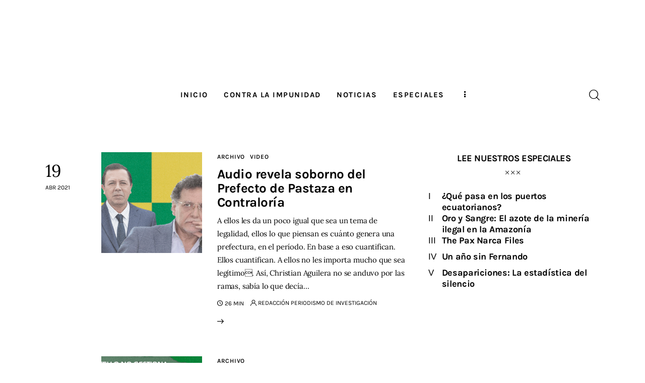

--- FILE ---
content_type: text/html; charset=UTF-8
request_url: https://periodismodeinvestigacion.com/tag/pastaza/
body_size: 20513
content:
<!DOCTYPE html>
<html lang="es" class="no-js scheme_default">

<head>
				<meta charset="UTF-8">
					<meta name="viewport" content="width=device-width, initial-scale=1">
		<meta name="format-detection" content="telephone=no">
		<link rel="profile" href="//gmpg.org/xfn/11">
		<meta name='robots' content='index, follow, max-image-preview:large, max-snippet:-1, max-video-preview:-1' />
	<style>img:is([sizes="auto" i], [sizes^="auto," i]) { contain-intrinsic-size: 3000px 1500px }</style>
	
	<!-- This site is optimized with the Yoast SEO plugin v25.2 - https://yoast.com/wordpress/plugins/seo/ -->
	<title>pastaza archivos - LA FUENTE: Periodismo de Investigación</title>
	<link rel="canonical" href="https://periodismodeinvestigacion.com/tag/pastaza/" />
	<meta property="og:locale" content="es_ES" />
	<meta property="og:type" content="article" />
	<meta property="og:title" content="pastaza archivos - LA FUENTE: Periodismo de Investigación" />
	<meta property="og:url" content="https://periodismodeinvestigacion.com/tag/pastaza/" />
	<meta property="og:site_name" content="LA FUENTE: Periodismo de Investigación" />
	<meta name="twitter:card" content="summary_large_image" />
	<meta name="twitter:site" content="@pinvestigacion3" />
	<script type="application/ld+json" class="yoast-schema-graph">{"@context":"https://schema.org","@graph":[{"@type":"CollectionPage","@id":"https://periodismodeinvestigacion.com/tag/pastaza/","url":"https://periodismodeinvestigacion.com/tag/pastaza/","name":"pastaza archivos - LA FUENTE: Periodismo de Investigación","isPartOf":{"@id":"https://periodismodeinvestigacion.com/#website"},"primaryImageOfPage":{"@id":"https://periodismodeinvestigacion.com/tag/pastaza/#primaryimage"},"image":{"@id":"https://periodismodeinvestigacion.com/tag/pastaza/#primaryimage"},"thumbnailUrl":"https://periodismodeinvestigacion.com/wp-content/uploads/2021/04/IMAGEN-PREFEVCTO.jpg","breadcrumb":{"@id":"https://periodismodeinvestigacion.com/tag/pastaza/#breadcrumb"},"inLanguage":"es"},{"@type":"ImageObject","inLanguage":"es","@id":"https://periodismodeinvestigacion.com/tag/pastaza/#primaryimage","url":"https://periodismodeinvestigacion.com/wp-content/uploads/2021/04/IMAGEN-PREFEVCTO.jpg","contentUrl":"https://periodismodeinvestigacion.com/wp-content/uploads/2021/04/IMAGEN-PREFEVCTO.jpg","width":1000,"height":667},{"@type":"BreadcrumbList","@id":"https://periodismodeinvestigacion.com/tag/pastaza/#breadcrumb","itemListElement":[{"@type":"ListItem","position":1,"name":"Portada","item":"https://periodismodeinvestigacion.com/"},{"@type":"ListItem","position":2,"name":"pastaza"}]},{"@type":"WebSite","@id":"https://periodismodeinvestigacion.com/#website","url":"https://periodismodeinvestigacion.com/","name":"LA FUENTE: Periodismo de Investigación","description":"Somos una fuerza transformadora que promueve la transparencia, la justicia y la democracia en Ecuador a través del periodismo y la educación.","publisher":{"@id":"https://periodismodeinvestigacion.com/#organization"},"potentialAction":[{"@type":"SearchAction","target":{"@type":"EntryPoint","urlTemplate":"https://periodismodeinvestigacion.com/?s={search_term_string}"},"query-input":{"@type":"PropertyValueSpecification","valueRequired":true,"valueName":"search_term_string"}}],"inLanguage":"es"},{"@type":"Organization","@id":"https://periodismodeinvestigacion.com/#organization","name":"LA FUENTE: Periodismo de Investigación","url":"https://periodismodeinvestigacion.com/","logo":{"@type":"ImageObject","inLanguage":"es","@id":"https://periodismodeinvestigacion.com/#/schema/logo/image/","url":"https://periodismodeinvestigacion.com/wp-content/uploads/2025/05/logo-lf-pi.png","contentUrl":"https://periodismodeinvestigacion.com/wp-content/uploads/2025/05/logo-lf-pi.png","width":414,"height":138,"caption":"LA FUENTE: Periodismo de Investigación"},"image":{"@id":"https://periodismodeinvestigacion.com/#/schema/logo/image/"},"sameAs":["https://www.facebook.com/periodismoec","https://x.com/pinvestigacion3"]}]}</script>
	<!-- / Yoast SEO plugin. -->


<link rel='dns-prefetch' href='//periodismodeinvestigacion.com' />
<link rel='dns-prefetch' href='//www.googletagmanager.com' />
<link rel="alternate" type="application/rss+xml" title="LA FUENTE: Periodismo de Investigación &raquo; Feed" href="https://periodismodeinvestigacion.com/feed/" />
<link rel="alternate" type="application/rss+xml" title="LA FUENTE: Periodismo de Investigación &raquo; Feed de los comentarios" href="https://periodismodeinvestigacion.com/comments/feed/" />
<link rel="alternate" type="application/rss+xml" title="LA FUENTE: Periodismo de Investigación &raquo; Etiqueta pastaza del feed" href="https://periodismodeinvestigacion.com/tag/pastaza/feed/" />
			<meta property="og:type" content="website" />
			<meta property="og:site_name" content="LA FUENTE: Periodismo de Investigación" />
			<meta property="og:description" content="Somos una fuerza transformadora que promueve la transparencia, la justicia y la democracia en Ecuador a través del periodismo y la educación." />
							<meta property="og:image" content="https://periodismodeinvestigacion.com/wp-content/uploads/2025/06/lafuente-white.png" />
				<link property="stylesheet" rel='stylesheet' id='wp-quicklatex-format-css' href='https://periodismodeinvestigacion.com/wp-content/plugins/wp-quicklatex/css/quicklatex-format.css?ver=6.8.3' type='text/css' media='all' />
<link property="stylesheet" rel='stylesheet' id='trx_addons-icons-css' href='https://periodismodeinvestigacion.com/wp-content/plugins/trx_addons/css/font-icons/css/trx_addons_icons.css' type='text/css' media='all' />
<link property="stylesheet" rel='stylesheet' id='kicker-font-Lora-css' href='https://periodismodeinvestigacion.com/wp-content/themes/kicker/skins/default/css/font-face/Lora/stylesheet.css' type='text/css' media='all' />
<link property="stylesheet" rel='stylesheet' id='kicker-font-Karla-css' href='https://periodismodeinvestigacion.com/wp-content/themes/kicker/skins/default/css/font-face/Karla/stylesheet.css' type='text/css' media='all' />
<link property="stylesheet" rel='stylesheet' id='kicker-fontello-css' href='https://periodismodeinvestigacion.com/wp-content/themes/kicker/skins/default/css/font-icons/css/fontello.css' type='text/css' media='all' />
<link property="stylesheet" rel='stylesheet' id='post-views-counter-frontend-css' href='https://periodismodeinvestigacion.com/wp-content/plugins/post-views-counter/css/frontend.min.css?ver=1.5.5' type='text/css' media='all' />
<link property="stylesheet" rel='alternate stylesheet' id='powerkit-icons-css' href='https://periodismodeinvestigacion.com/wp-content/plugins/powerkit/assets/fonts/powerkit-icons.woff?ver=3.0.0' type='text/css' as='font' type='font/wof' crossorigin />
<link property="stylesheet" rel='stylesheet' id='powerkit-css' href='https://periodismodeinvestigacion.com/wp-content/plugins/powerkit/assets/css/powerkit.css?ver=3.0.0' type='text/css' media='all' />
<link property="stylesheet" rel='stylesheet' id='wp-block-library-css' href='https://periodismodeinvestigacion.com/wp-includes/css/dist/block-library/style.min.css?ver=6.8.3' type='text/css' media='all' />
<style id='global-styles-inline-css' type='text/css'>
:root{--wp--preset--aspect-ratio--square: 1;--wp--preset--aspect-ratio--4-3: 4/3;--wp--preset--aspect-ratio--3-4: 3/4;--wp--preset--aspect-ratio--3-2: 3/2;--wp--preset--aspect-ratio--2-3: 2/3;--wp--preset--aspect-ratio--16-9: 16/9;--wp--preset--aspect-ratio--9-16: 9/16;--wp--preset--color--black: #000000;--wp--preset--color--cyan-bluish-gray: #abb8c3;--wp--preset--color--white: #ffffff;--wp--preset--color--pale-pink: #f78da7;--wp--preset--color--vivid-red: #cf2e2e;--wp--preset--color--luminous-vivid-orange: #ff6900;--wp--preset--color--luminous-vivid-amber: #fcb900;--wp--preset--color--light-green-cyan: #7bdcb5;--wp--preset--color--vivid-green-cyan: #00d084;--wp--preset--color--pale-cyan-blue: #8ed1fc;--wp--preset--color--vivid-cyan-blue: #0693e3;--wp--preset--color--vivid-purple: #9b51e0;--wp--preset--color--bg-color: #ffffff;--wp--preset--color--bd-color: #EAEAEA;--wp--preset--color--bd-hover: #D2D4D4;--wp--preset--color--text-dark: #121418;--wp--preset--color--text-light: #A5A6AA;--wp--preset--color--text-link: #d35525;--wp--preset--color--text-hover: #d35525;--wp--preset--color--text-link-2: #F8632E;--wp--preset--color--text-hover-2: #D84713;--wp--preset--color--text-link-3: #C5A48E;--wp--preset--color--text-hover-3: #AB8E7A;--wp--preset--gradient--vivid-cyan-blue-to-vivid-purple: linear-gradient(135deg,rgba(6,147,227,1) 0%,rgb(155,81,224) 100%);--wp--preset--gradient--light-green-cyan-to-vivid-green-cyan: linear-gradient(135deg,rgb(122,220,180) 0%,rgb(0,208,130) 100%);--wp--preset--gradient--luminous-vivid-amber-to-luminous-vivid-orange: linear-gradient(135deg,rgba(252,185,0,1) 0%,rgba(255,105,0,1) 100%);--wp--preset--gradient--luminous-vivid-orange-to-vivid-red: linear-gradient(135deg,rgba(255,105,0,1) 0%,rgb(207,46,46) 100%);--wp--preset--gradient--very-light-gray-to-cyan-bluish-gray: linear-gradient(135deg,rgb(238,238,238) 0%,rgb(169,184,195) 100%);--wp--preset--gradient--cool-to-warm-spectrum: linear-gradient(135deg,rgb(74,234,220) 0%,rgb(151,120,209) 20%,rgb(207,42,186) 40%,rgb(238,44,130) 60%,rgb(251,105,98) 80%,rgb(254,248,76) 100%);--wp--preset--gradient--blush-light-purple: linear-gradient(135deg,rgb(255,206,236) 0%,rgb(152,150,240) 100%);--wp--preset--gradient--blush-bordeaux: linear-gradient(135deg,rgb(254,205,165) 0%,rgb(254,45,45) 50%,rgb(107,0,62) 100%);--wp--preset--gradient--luminous-dusk: linear-gradient(135deg,rgb(255,203,112) 0%,rgb(199,81,192) 50%,rgb(65,88,208) 100%);--wp--preset--gradient--pale-ocean: linear-gradient(135deg,rgb(255,245,203) 0%,rgb(182,227,212) 50%,rgb(51,167,181) 100%);--wp--preset--gradient--electric-grass: linear-gradient(135deg,rgb(202,248,128) 0%,rgb(113,206,126) 100%);--wp--preset--gradient--midnight: linear-gradient(135deg,rgb(2,3,129) 0%,rgb(40,116,252) 100%);--wp--preset--gradient--vertical-link-to-hover: linear-gradient(to bottom,var(--theme-color-text_link) 0%,var(--theme-color-text_hover) 100%);--wp--preset--gradient--diagonal-link-to-hover: linear-gradient(to bottom right,var(--theme-color-text_link) 0%,var(--theme-color-text_hover) 100%);--wp--preset--font-size--small: 13px;--wp--preset--font-size--medium: clamp(14px, 0.875rem + ((1vw - 3.2px) * 0.638), 20px);--wp--preset--font-size--large: clamp(22.041px, 1.378rem + ((1vw - 3.2px) * 1.485), 36px);--wp--preset--font-size--x-large: clamp(25.014px, 1.563rem + ((1vw - 3.2px) * 1.807), 42px);--wp--preset--font-family--p-font: Lora;--wp--preset--font-family--post-font: inherit;--wp--preset--font-family--h-1-font: Karla;--wp--preset--spacing--20: 0.44rem;--wp--preset--spacing--30: 0.67rem;--wp--preset--spacing--40: 1rem;--wp--preset--spacing--50: 1.5rem;--wp--preset--spacing--60: 2.25rem;--wp--preset--spacing--70: 3.38rem;--wp--preset--spacing--80: 5.06rem;--wp--preset--shadow--natural: 6px 6px 9px rgba(0, 0, 0, 0.2);--wp--preset--shadow--deep: 12px 12px 50px rgba(0, 0, 0, 0.4);--wp--preset--shadow--sharp: 6px 6px 0px rgba(0, 0, 0, 0.2);--wp--preset--shadow--outlined: 6px 6px 0px -3px rgba(255, 255, 255, 1), 6px 6px rgba(0, 0, 0, 1);--wp--preset--shadow--crisp: 6px 6px 0px rgba(0, 0, 0, 1);--wp--custom--spacing--tiny: var(--sc-space-tiny,   1rem);--wp--custom--spacing--small: var(--sc-space-small,  2rem);--wp--custom--spacing--medium: var(--sc-space-medium, 3.3333rem);--wp--custom--spacing--large: var(--sc-space-large,  6.6667rem);--wp--custom--spacing--huge: var(--sc-space-huge,   8.6667rem);}:root { --wp--style--global--content-size: 820px;--wp--style--global--wide-size: 1260px; }:where(body) { margin: 0; }.wp-site-blocks > .alignleft { float: left; margin-right: 2em; }.wp-site-blocks > .alignright { float: right; margin-left: 2em; }.wp-site-blocks > .aligncenter { justify-content: center; margin-left: auto; margin-right: auto; }:where(.is-layout-flex){gap: 0.5em;}:where(.is-layout-grid){gap: 0.5em;}.is-layout-flow > .alignleft{float: left;margin-inline-start: 0;margin-inline-end: 2em;}.is-layout-flow > .alignright{float: right;margin-inline-start: 2em;margin-inline-end: 0;}.is-layout-flow > .aligncenter{margin-left: auto !important;margin-right: auto !important;}.is-layout-constrained > .alignleft{float: left;margin-inline-start: 0;margin-inline-end: 2em;}.is-layout-constrained > .alignright{float: right;margin-inline-start: 2em;margin-inline-end: 0;}.is-layout-constrained > .aligncenter{margin-left: auto !important;margin-right: auto !important;}.is-layout-constrained > :where(:not(.alignleft):not(.alignright):not(.alignfull)){max-width: var(--wp--style--global--content-size);margin-left: auto !important;margin-right: auto !important;}.is-layout-constrained > .alignwide{max-width: var(--wp--style--global--wide-size);}body .is-layout-flex{display: flex;}.is-layout-flex{flex-wrap: wrap;align-items: center;}.is-layout-flex > :is(*, div){margin: 0;}body .is-layout-grid{display: grid;}.is-layout-grid > :is(*, div){margin: 0;}body{padding-top: 0px;padding-right: 0px;padding-bottom: 0px;padding-left: 0px;}a:where(:not(.wp-element-button)){text-decoration: underline;}:root :where(.wp-element-button, .wp-block-button__link){background-color: #32373c;border-width: 0;color: #fff;font-family: inherit;font-size: inherit;line-height: inherit;padding: calc(0.667em + 2px) calc(1.333em + 2px);text-decoration: none;}.has-black-color{color: var(--wp--preset--color--black) !important;}.has-cyan-bluish-gray-color{color: var(--wp--preset--color--cyan-bluish-gray) !important;}.has-white-color{color: var(--wp--preset--color--white) !important;}.has-pale-pink-color{color: var(--wp--preset--color--pale-pink) !important;}.has-vivid-red-color{color: var(--wp--preset--color--vivid-red) !important;}.has-luminous-vivid-orange-color{color: var(--wp--preset--color--luminous-vivid-orange) !important;}.has-luminous-vivid-amber-color{color: var(--wp--preset--color--luminous-vivid-amber) !important;}.has-light-green-cyan-color{color: var(--wp--preset--color--light-green-cyan) !important;}.has-vivid-green-cyan-color{color: var(--wp--preset--color--vivid-green-cyan) !important;}.has-pale-cyan-blue-color{color: var(--wp--preset--color--pale-cyan-blue) !important;}.has-vivid-cyan-blue-color{color: var(--wp--preset--color--vivid-cyan-blue) !important;}.has-vivid-purple-color{color: var(--wp--preset--color--vivid-purple) !important;}.has-bg-color-color{color: var(--wp--preset--color--bg-color) !important;}.has-bd-color-color{color: var(--wp--preset--color--bd-color) !important;}.has-bd-hover-color{color: var(--wp--preset--color--bd-hover) !important;}.has-text-dark-color{color: var(--wp--preset--color--text-dark) !important;}.has-text-light-color{color: var(--wp--preset--color--text-light) !important;}.has-text-link-color{color: var(--wp--preset--color--text-link) !important;}.has-text-hover-color{color: var(--wp--preset--color--text-hover) !important;}.has-text-link-2-color{color: var(--wp--preset--color--text-link-2) !important;}.has-text-hover-2-color{color: var(--wp--preset--color--text-hover-2) !important;}.has-text-link-3-color{color: var(--wp--preset--color--text-link-3) !important;}.has-text-hover-3-color{color: var(--wp--preset--color--text-hover-3) !important;}.has-black-background-color{background-color: var(--wp--preset--color--black) !important;}.has-cyan-bluish-gray-background-color{background-color: var(--wp--preset--color--cyan-bluish-gray) !important;}.has-white-background-color{background-color: var(--wp--preset--color--white) !important;}.has-pale-pink-background-color{background-color: var(--wp--preset--color--pale-pink) !important;}.has-vivid-red-background-color{background-color: var(--wp--preset--color--vivid-red) !important;}.has-luminous-vivid-orange-background-color{background-color: var(--wp--preset--color--luminous-vivid-orange) !important;}.has-luminous-vivid-amber-background-color{background-color: var(--wp--preset--color--luminous-vivid-amber) !important;}.has-light-green-cyan-background-color{background-color: var(--wp--preset--color--light-green-cyan) !important;}.has-vivid-green-cyan-background-color{background-color: var(--wp--preset--color--vivid-green-cyan) !important;}.has-pale-cyan-blue-background-color{background-color: var(--wp--preset--color--pale-cyan-blue) !important;}.has-vivid-cyan-blue-background-color{background-color: var(--wp--preset--color--vivid-cyan-blue) !important;}.has-vivid-purple-background-color{background-color: var(--wp--preset--color--vivid-purple) !important;}.has-bg-color-background-color{background-color: var(--wp--preset--color--bg-color) !important;}.has-bd-color-background-color{background-color: var(--wp--preset--color--bd-color) !important;}.has-bd-hover-background-color{background-color: var(--wp--preset--color--bd-hover) !important;}.has-text-dark-background-color{background-color: var(--wp--preset--color--text-dark) !important;}.has-text-light-background-color{background-color: var(--wp--preset--color--text-light) !important;}.has-text-link-background-color{background-color: var(--wp--preset--color--text-link) !important;}.has-text-hover-background-color{background-color: var(--wp--preset--color--text-hover) !important;}.has-text-link-2-background-color{background-color: var(--wp--preset--color--text-link-2) !important;}.has-text-hover-2-background-color{background-color: var(--wp--preset--color--text-hover-2) !important;}.has-text-link-3-background-color{background-color: var(--wp--preset--color--text-link-3) !important;}.has-text-hover-3-background-color{background-color: var(--wp--preset--color--text-hover-3) !important;}.has-black-border-color{border-color: var(--wp--preset--color--black) !important;}.has-cyan-bluish-gray-border-color{border-color: var(--wp--preset--color--cyan-bluish-gray) !important;}.has-white-border-color{border-color: var(--wp--preset--color--white) !important;}.has-pale-pink-border-color{border-color: var(--wp--preset--color--pale-pink) !important;}.has-vivid-red-border-color{border-color: var(--wp--preset--color--vivid-red) !important;}.has-luminous-vivid-orange-border-color{border-color: var(--wp--preset--color--luminous-vivid-orange) !important;}.has-luminous-vivid-amber-border-color{border-color: var(--wp--preset--color--luminous-vivid-amber) !important;}.has-light-green-cyan-border-color{border-color: var(--wp--preset--color--light-green-cyan) !important;}.has-vivid-green-cyan-border-color{border-color: var(--wp--preset--color--vivid-green-cyan) !important;}.has-pale-cyan-blue-border-color{border-color: var(--wp--preset--color--pale-cyan-blue) !important;}.has-vivid-cyan-blue-border-color{border-color: var(--wp--preset--color--vivid-cyan-blue) !important;}.has-vivid-purple-border-color{border-color: var(--wp--preset--color--vivid-purple) !important;}.has-bg-color-border-color{border-color: var(--wp--preset--color--bg-color) !important;}.has-bd-color-border-color{border-color: var(--wp--preset--color--bd-color) !important;}.has-bd-hover-border-color{border-color: var(--wp--preset--color--bd-hover) !important;}.has-text-dark-border-color{border-color: var(--wp--preset--color--text-dark) !important;}.has-text-light-border-color{border-color: var(--wp--preset--color--text-light) !important;}.has-text-link-border-color{border-color: var(--wp--preset--color--text-link) !important;}.has-text-hover-border-color{border-color: var(--wp--preset--color--text-hover) !important;}.has-text-link-2-border-color{border-color: var(--wp--preset--color--text-link-2) !important;}.has-text-hover-2-border-color{border-color: var(--wp--preset--color--text-hover-2) !important;}.has-text-link-3-border-color{border-color: var(--wp--preset--color--text-link-3) !important;}.has-text-hover-3-border-color{border-color: var(--wp--preset--color--text-hover-3) !important;}.has-vivid-cyan-blue-to-vivid-purple-gradient-background{background: var(--wp--preset--gradient--vivid-cyan-blue-to-vivid-purple) !important;}.has-light-green-cyan-to-vivid-green-cyan-gradient-background{background: var(--wp--preset--gradient--light-green-cyan-to-vivid-green-cyan) !important;}.has-luminous-vivid-amber-to-luminous-vivid-orange-gradient-background{background: var(--wp--preset--gradient--luminous-vivid-amber-to-luminous-vivid-orange) !important;}.has-luminous-vivid-orange-to-vivid-red-gradient-background{background: var(--wp--preset--gradient--luminous-vivid-orange-to-vivid-red) !important;}.has-very-light-gray-to-cyan-bluish-gray-gradient-background{background: var(--wp--preset--gradient--very-light-gray-to-cyan-bluish-gray) !important;}.has-cool-to-warm-spectrum-gradient-background{background: var(--wp--preset--gradient--cool-to-warm-spectrum) !important;}.has-blush-light-purple-gradient-background{background: var(--wp--preset--gradient--blush-light-purple) !important;}.has-blush-bordeaux-gradient-background{background: var(--wp--preset--gradient--blush-bordeaux) !important;}.has-luminous-dusk-gradient-background{background: var(--wp--preset--gradient--luminous-dusk) !important;}.has-pale-ocean-gradient-background{background: var(--wp--preset--gradient--pale-ocean) !important;}.has-electric-grass-gradient-background{background: var(--wp--preset--gradient--electric-grass) !important;}.has-midnight-gradient-background{background: var(--wp--preset--gradient--midnight) !important;}.has-vertical-link-to-hover-gradient-background{background: var(--wp--preset--gradient--vertical-link-to-hover) !important;}.has-diagonal-link-to-hover-gradient-background{background: var(--wp--preset--gradient--diagonal-link-to-hover) !important;}.has-small-font-size{font-size: var(--wp--preset--font-size--small) !important;}.has-medium-font-size{font-size: var(--wp--preset--font-size--medium) !important;}.has-large-font-size{font-size: var(--wp--preset--font-size--large) !important;}.has-x-large-font-size{font-size: var(--wp--preset--font-size--x-large) !important;}.has-p-font-font-family{font-family: var(--wp--preset--font-family--p-font) !important;}.has-post-font-font-family{font-family: var(--wp--preset--font-family--post-font) !important;}.has-h-1-font-font-family{font-family: var(--wp--preset--font-family--h-1-font) !important;}
:root :where(.wp-block-button .wp-block-button__link){background-color: var(--theme-color-text_link);border-radius: 0;color: var(--theme-color-inverse_link);font-family: var(--theme-font-button_font-family);font-size: var(--theme-font-button_font-size);font-weight: var(--theme-font-button_font-weight);line-height: var(--theme-font-button_line-height);}
:where(.wp-block-post-template.is-layout-flex){gap: 1.25em;}:where(.wp-block-post-template.is-layout-grid){gap: 1.25em;}
:where(.wp-block-columns.is-layout-flex){gap: 2em;}:where(.wp-block-columns.is-layout-grid){gap: 2em;}
:root :where(.wp-block-pullquote){border-width: 1px 0;font-size: clamp(0.984em, 0.984rem + ((1vw - 0.2em) * 0.878), 1.5em);line-height: 1.6;}
:root :where(.wp-block-post-comments){padding-top: var(--wp--custom--spacing--small);}
:root :where(.wp-block-quote){border-width: 1px;}
</style>

<link property="stylesheet" rel='stylesheet' id='powerkit-author-box-css' href='https://periodismodeinvestigacion.com/wp-content/plugins/powerkit/modules/author-box/public/css/public-powerkit-author-box.css?ver=3.0.0' type='text/css' media='all' />
<link property="stylesheet" rel='stylesheet' id='powerkit-social-links-css' href='https://periodismodeinvestigacion.com/wp-content/plugins/powerkit/modules/social-links/public/css/public-powerkit-social-links.css?ver=3.0.0' type='text/css' media='all' />
<link property="stylesheet" rel='stylesheet' id='powerkit-twitter-css' href='https://periodismodeinvestigacion.com/wp-content/plugins/powerkit/modules/twitter/public/css/public-powerkit-twitter.css?ver=3.0.0' type='text/css' media='all' />
<link property="stylesheet" rel='stylesheet' id='magnific-popup-css' href='https://periodismodeinvestigacion.com/wp-content/plugins/trx_addons/js/magnific/magnific-popup.min.css' type='text/css' media='all' />
<link property="stylesheet" rel='stylesheet' id='trx-popup-style-css' href='https://periodismodeinvestigacion.com/wp-content/plugins/trx_popup/css/style.css' type='text/css' media='all' />
<link property="stylesheet" rel='stylesheet' id='trx-popup-custom-css' href='https://periodismodeinvestigacion.com/wp-content/plugins/trx_popup/css/custom.css' type='text/css' media='all' />
<link property="stylesheet" rel='stylesheet' id='trx-popup-stylesheet-css' href='https://periodismodeinvestigacion.com/wp-content/plugins/trx_popup/css/fonts/Inter/stylesheet.css' type='text/css' media='all' />







<link property="stylesheet" rel='stylesheet' id='kicker-style-css' href='https://periodismodeinvestigacion.com/wp-content/themes/kicker/style.css?ver=6.8.3' type='text/css' media='all' />

<link property="stylesheet" rel='stylesheet' id='elementor-post-19471-css' href='https://periodismodeinvestigacion.com/wp-content/uploads/elementor/css/post-19471.css?ver=1749334954' type='text/css' media='all' />
<link property="stylesheet" rel='stylesheet' id='widget-spacer-css' href='https://periodismodeinvestigacion.com/wp-content/plugins/elementor/assets/css/widget-spacer.min.css?ver=3.29.2' type='text/css' media='all' />
<link property="stylesheet" rel='stylesheet' id='elementor-post-19461-css' href='https://periodismodeinvestigacion.com/wp-content/uploads/elementor/css/post-19461.css?ver=1761957627' type='text/css' media='all' />
<link property="stylesheet" rel='stylesheet' id='swiper-css' href='https://periodismodeinvestigacion.com/wp-content/plugins/elementor/assets/lib/swiper/v8/css/swiper.min.css?ver=8.4.5' type='text/css' media='all' />
<link property="stylesheet" rel='stylesheet' id='elementor-post-19477-css' href='https://periodismodeinvestigacion.com/wp-content/uploads/elementor/css/post-19477.css?ver=1758059318' type='text/css' media='all' />
<link property="stylesheet" rel='stylesheet' id='widget-image-css' href='https://periodismodeinvestigacion.com/wp-content/plugins/elementor/assets/css/widget-image.min.css?ver=3.29.2' type='text/css' media='all' />
<link property="stylesheet" rel='stylesheet' id='elementor-icons-css' href='https://periodismodeinvestigacion.com/wp-content/plugins/elementor/assets/lib/eicons/css/elementor-icons.min.css?ver=5.40.0' type='text/css' media='all' />
<link property="stylesheet" rel='stylesheet' id='elementor-frontend-css' href='https://periodismodeinvestigacion.com/wp-content/plugins/elementor/assets/css/frontend.min.css?ver=3.29.2' type='text/css' media='all' />
<link property="stylesheet" rel='stylesheet' id='elementor-post-19545-css' href='https://periodismodeinvestigacion.com/wp-content/uploads/elementor/css/post-19545.css?ver=1749466137' type='text/css' media='all' />
<link property="stylesheet" rel='stylesheet' id='trx_addons-css' href='https://periodismodeinvestigacion.com/wp-content/plugins/trx_addons/css/__styles.css' type='text/css' media='all' />
<link property="stylesheet" rel='stylesheet' id='trx_addons-sc_blogger-css' href='https://periodismodeinvestigacion.com/wp-content/plugins/trx_addons/components/shortcodes/blogger/blogger.css' type='text/css' media='all' />
<link property="stylesheet" rel='stylesheet' id='trx_addons-sc_blogger-responsive-css' href='https://periodismodeinvestigacion.com/wp-content/themes/kicker/skins/default/trx_addons/components/shortcodes/blogger/blogger.responsive.css' type='text/css' media='(max-width:1279px)' />
<link property="stylesheet" rel='stylesheet' id='trx_addons-widget_socials-css' href='https://periodismodeinvestigacion.com/wp-content/plugins/trx_addons/components/widgets/socials/socials.css' type='text/css' media='all' />
<link property="stylesheet" rel='stylesheet' id='trx_addons-sc_content-css' href='https://periodismodeinvestigacion.com/wp-content/plugins/trx_addons/components/shortcodes/content/content.css' type='text/css' media='all' />
<link property="stylesheet" rel='stylesheet' id='trx_addons-sc_content-responsive-css' href='https://periodismodeinvestigacion.com/wp-content/plugins/trx_addons/components/shortcodes/content/content.responsive.css' type='text/css' media='(max-width:1439px)' />
<link property="stylesheet" rel='stylesheet' id='trx_addons-animations-css' href='https://periodismodeinvestigacion.com/wp-content/plugins/trx_addons/css/trx_addons.animations.css' type='text/css' media='all' />



<link property="stylesheet" rel='stylesheet' id='elementor-gf-local-roboto-css' href='https://periodismodeinvestigacion.com/wp-content/uploads/elementor/google-fonts/css/roboto.css?ver=1749314399' type='text/css' media='all' />
<link property="stylesheet" rel='stylesheet' id='elementor-gf-local-robotoslab-css' href='https://periodismodeinvestigacion.com/wp-content/uploads/elementor/google-fonts/css/robotoslab.css?ver=1749314410' type='text/css' media='all' />
<link property="stylesheet" rel='stylesheet' id='mediaelement-css' href='https://periodismodeinvestigacion.com/wp-includes/js/mediaelement/mediaelementplayer-legacy.min.css?ver=4.2.17' type='text/css' media='all' />
<link property="stylesheet" rel='stylesheet' id='wp-mediaelement-css' href='https://periodismodeinvestigacion.com/wp-includes/js/mediaelement/wp-mediaelement.min.css?ver=6.8.3' type='text/css' media='all' />
<link property="stylesheet" rel='stylesheet' id='kicker-skin-default-css' href='https://periodismodeinvestigacion.com/wp-content/themes/kicker/skins/default/css/style.css' type='text/css' media='all' />
<link property="stylesheet" rel='stylesheet' id='kicker-gutenberg-css' href='https://periodismodeinvestigacion.com/wp-content/themes/kicker/skins/default/css/__gutenberg.css' type='text/css' media='all' />
<link property="stylesheet" rel='stylesheet' id='kicker-plugins-css' href='https://periodismodeinvestigacion.com/wp-content/themes/kicker/skins/default/css/__plugins.css' type='text/css' media='all' />
<link property="stylesheet" rel='stylesheet' id='kicker-powerkit-css' href='https://periodismodeinvestigacion.com/wp-content/themes/kicker/skins/default/plugins/powerkit/powerkit.css' type='text/css' media='all' />
<link property="stylesheet" rel='stylesheet' id='kicker-custom-css' href='https://periodismodeinvestigacion.com/wp-content/themes/kicker/skins/default/css/__custom.css' type='text/css' media='all' />
<link property="stylesheet" rel='stylesheet' id='kicker-child-css' href='https://periodismodeinvestigacion.com/wp-content/themes/kicker-child/style.css' type='text/css' media='all' />
<link property="stylesheet" rel='stylesheet' id='trx_addons-responsive-css' href='https://periodismodeinvestigacion.com/wp-content/plugins/trx_addons/css/__responsive.css' type='text/css' media='(max-width:1439px)' />
<link property="stylesheet" rel='stylesheet' id='kicker-gutenberg-responsive-css' href='https://periodismodeinvestigacion.com/wp-content/themes/kicker/skins/default/css/__gutenberg_responsive.css' type='text/css' media='(max-width:1679px)' />
<link property="stylesheet" rel='stylesheet' id='kicker-responsive-css' href='https://periodismodeinvestigacion.com/wp-content/themes/kicker/skins/default/css/__responsive.css' type='text/css' media='(max-width:1679px)' />
<script type="text/javascript" src="https://periodismodeinvestigacion.com/wp-includes/js/jquery/jquery.min.js?ver=3.7.1" id="jquery-core-js"></script>
<script type="text/javascript" src="https://periodismodeinvestigacion.com/wp-includes/js/jquery/jquery-migrate.min.js?ver=3.4.1" id="jquery-migrate-js"></script>
<script type="text/javascript" defer="defer" src="https://periodismodeinvestigacion.com/wp-content/plugins/wp-quicklatex/js/wp-quicklatex-frontend.js?ver=1.0" id="wp-quicklatex-frontend-js"></script>
<link rel="https://api.w.org/" href="https://periodismodeinvestigacion.com/wp-json/" /><link rel="alternate" title="JSON" type="application/json" href="https://periodismodeinvestigacion.com/wp-json/wp/v2/tags/427" /><link rel="EditURI" type="application/rsd+xml" title="RSD" href="https://periodismodeinvestigacion.com/xmlrpc.php?rsd" />
<meta name="generator" content="WordPress 6.8.3" />
<meta name="generator" content="Site Kit by Google 1.154.0" />			<style type="text/css">
			<!--
				#page_preloader {
					background-color: #333333 !important;				}
									#page_preloader .preloader_wrap > div {
						background-color: #ffffff !important;
					}
								-->
			</style>
			<meta name="generator" content="Elementor 3.29.2; features: additional_custom_breakpoints, e_local_google_fonts; settings: css_print_method-external, google_font-enabled, font_display-block">
			<style>
				.e-con.e-parent:nth-of-type(n+4):not(.e-lazyloaded):not(.e-no-lazyload),
				.e-con.e-parent:nth-of-type(n+4):not(.e-lazyloaded):not(.e-no-lazyload) * {
					background-image: none !important;
				}
				@media screen and (max-height: 1024px) {
					.e-con.e-parent:nth-of-type(n+3):not(.e-lazyloaded):not(.e-no-lazyload),
					.e-con.e-parent:nth-of-type(n+3):not(.e-lazyloaded):not(.e-no-lazyload) * {
						background-image: none !important;
					}
				}
				@media screen and (max-height: 640px) {
					.e-con.e-parent:nth-of-type(n+2):not(.e-lazyloaded):not(.e-no-lazyload),
					.e-con.e-parent:nth-of-type(n+2):not(.e-lazyloaded):not(.e-no-lazyload) * {
						background-image: none !important;
					}
				}
			</style>
			<link rel="icon" href="https://periodismodeinvestigacion.com/wp-content/uploads/2018/06/cropped-la-fuente-favicon-2-32x32.png" sizes="32x32" />
<link rel="icon" href="https://periodismodeinvestigacion.com/wp-content/uploads/2018/06/cropped-la-fuente-favicon-2-192x192.png" sizes="192x192" />
<link rel="apple-touch-icon" href="https://periodismodeinvestigacion.com/wp-content/uploads/2018/06/cropped-la-fuente-favicon-2-180x180.png" />
<meta name="msapplication-TileImage" content="https://periodismodeinvestigacion.com/wp-content/uploads/2018/06/cropped-la-fuente-favicon-2-270x270.png" />
		<style type="text/css" id="wp-custom-css">
			#special-posts h5 {
	height: 50px;
}
.post_item_single .post_info_vertical_present > p {
	text-align: justify;
}		</style>
		
    <!-- BEGIN - Make Tables Responsive -->
    <style type="text/css">
        
    /* Multi-row tables */
    @media (max-width: 650px) {

        .mtr-table tbody,
        .mtr-table {
        	width: 100% !important;
            display: table !important;
        }

        .mtr-table tr,
        .mtr-table .mtr-th-tag,
        .mtr-table .mtr-td-tag {
        	display: block !important;
            clear: both !important;
            height: auto !important;
        }

        .mtr-table .mtr-td-tag,
        .mtr-table .mtr-th-tag {
        	text-align: right !important;
            width: auto !important;
            box-sizing: border-box !important;
            overflow: auto !important;
        }
    
            .mtr-table .mtr-cell-content {
            	text-align: right !important;
            }
            
        .mtr-table tbody,
        .mtr-table tr,
        .mtr-table {
        	border: none !important;
            padding: 0 !important;
        }

        .mtr-table .mtr-td-tag,
        .mtr-table .mtr-th-tag {
        	border: none;
        }

        .mtr-table tr:nth-child(even) .mtr-td-tag,
        .mtr-table tr:nth-child(even) .mtr-th-tag {
            border-bottom: 1px solid #dddddd !important;
            border-left: 1px solid #dddddd !important;
            border-right: 1px solid #dddddd !important;
            border-top: none !important;
        }

        .mtr-table tr:nth-child(odd) .mtr-td-tag,
        .mtr-table tr:nth-child(odd) .mtr-th-tag {
            border-bottom: 1px solid #bbbbbb !important;
            border-left: 1px solid #bbbbbb !important;
            border-right: 1px solid #bbbbbb !important;
            border-top: none !important;
        }

        .mtr-table tr:first-of-type td:first-of-type,
        .mtr-table tr:first-of-type th:first-of-type {
            border-top: 1px solid #bbbbbb !important;
        }

        .mtr-table.mtr-thead-td tr:nth-of-type(2) td:first-child,
        .mtr-table.mtr-thead-td tr:nth-of-type(2) th:first-child,
        .mtr-table.mtr-tr-th tr:nth-of-type(2) td:first-child,
        .mtr-table.mtr-tr-th tr:nth-of-type(2) th:first-child,
        .mtr-table.mtr-tr-td tr:nth-of-type(2) td:first-child,
        .mtr-table.mtr-tr-td tr:nth-of-type(2) th:first-child {
            border-top: 1px solid #dddddd !important;
        }
            .mtr-table tr:nth-child(even),
            .mtr-table tr:nth-child(even) .mtr-td-tag,
            .mtr-table tr:nth-child(even) .mtr-th-tag {
                background: #ffffff !important;
            }

            .mtr-table tr:nth-child(odd),
            .mtr-table tr:nth-child(odd) .mtr-td-tag,
            .mtr-table tr:nth-child(odd) .mtr-th-tag {
                background: #dddddd !important;
            }
        .mtr-table .mtr-td-tag,
        .mtr-table .mtr-td-tag:first-child,
        .mtr-table .mtr-th-tag,
        .mtr-table .mtr-th-tag:first-child {
            padding: 5px 10px !important;
        }
        
        .mtr-table td[data-mtr-content]:before,
        .mtr-table th[data-mtr-content]:before {
        	display: inline-block !important;
        	content: attr(data-mtr-content) !important;
        	float: left !important;
            text-align: left !important;
            white-space: pre-line !important;
        }
        
        .mtr-table thead,
        .mtr-table.mtr-tr-th tr:first-of-type,
        .mtr-table.mtr-tr-td tr:first-of-type,
        .mtr-table colgroup {
        	display: none !important;
        }
    
        .mtr-cell-content {
            max-width: 49% !important;
            display: inline-block !important;
        }
            
        .mtr-table td[data-mtr-content]:before,
        .mtr-table th[data-mtr-content]:before {
            max-width: 49% !important;
        }
            
    }
    
    /* Single-row tables */
    @media (max-width: 650px) {

        .mtr-one-row-table .mtr-td-tag,
        .mtr-one-row-table .mtr-th-tag {
            box-sizing: border-box !important;
        }

        .mtr-one-row-table colgroup {
        	display: none !important;
        }

    
        .mtr-one-row-table tbody,
        .mtr-one-row-table tr,
        .mtr-one-row-table {
        	border: none !important;
            padding: 0 !important;
            width: 100% !important;
            display: block;
        }

        .mtr-one-row-table .mtr-td-tag,
        .mtr-one-row-table .mtr-th-tag {
            border: none;
        }
        
        .mtr-one-row-table .mtr-td-tag,
        .mtr-one-row-table .mtr-th-tag {
        	display: block !important;
            width: 50% !important;
        }
        .mtr-one-row-table tr {
            display: flex !important;
            flex-wrap: wrap !important;
        }
        
            .mtr-one-row-table td:nth-child(4n+1),
            .mtr-one-row-table th:nth-child(4n+1),
            .mtr-one-row-table td:nth-child(4n+2),
            .mtr-one-row-table th:nth-child(4n+2) {
                background: #dddddd !important;
            }

            .mtr-one-row-table th:nth-child(2n+1),
            .mtr-one-row-table td:nth-child(2n+1) {
                border-right: 1px solid #bbbbbb !important;
                border-left: 1px solid #bbbbbb !important;
            }

            .mtr-one-row-table td:nth-child(2n+2),
            .mtr-one-row-table th:nth-child(2n+2) {
                border-right: 1px solid #bbbbbb !important;
            }

            /* last two */
            .mtr-one-row-table td:nth-last-child(-n+2),
            .mtr-one-row-table th:nth-last-child(-n+2) {
                border-bottom: 1px solid #bbbbbb !important;
            }
            
        .mtr-one-row-table .mtr-td-tag,
        .mtr-one-row-table .mtr-th-tag {
            border-top: 1px solid #bbbbbb !important;
            padding: 5px 10px !important;
        }
        
    }
    </style>
    <!-- END - Make Tables Responsive -->
        
<style type="text/css" id="trx_addons-inline-styles-inline-css">.trx_addons_inline_825934125 img.logo_image{max-height:70px;}.trx_addons_inline_1458439554 img.logo_image{max-height:35px;}.kicker_inline_146000454{background-image: url(https://periodismodeinvestigacion.com/wp-content/uploads/2021/04/IMAGEN-PREFEVCTO.jpg);}.kicker_inline_1345734988{background-image: url(https://periodismodeinvestigacion.com/wp-content/uploads/2021/04/IMAGEN-PREFEVCTO.jpg);}.kicker_inline_1351061740{background-image: url(https://periodismodeinvestigacion.com/wp-content/uploads/2020/06/210.jpg);}.kicker_inline_803403516{background-image: url(https://periodismodeinvestigacion.com/wp-content/uploads/2020/06/210.jpg);}.trx_addons_inline_642338228 img.logo_image{max-height:60px;}</style></head>

<body class="archive tag tag-pastaza tag-427 wp-custom-logo wp-embed-responsive wp-theme-kicker wp-child-theme-kicker-child preloader skin_default sidebar_present scheme_default blog_mode_tag body_style_wide  is_stream blog_style_band sidebar_show sidebar_right sidebar_small_screen_below trx_addons_present header_type_custom header_style_header-custom-19471 header_position_default menu_side_ no_layout fixed_blocks_sticky elementor-default elementor-kit-19545">

	<div id="page_preloader"><div class="preloader_wrap preloader_circle"><div class="preloader_circ1"></div><div class="preloader_circ2"></div><div class="preloader_circ3"></div><div class="preloader_circ4"></div></div></div>
	<div class="body_wrap" >

		
		<div class="page_wrap" >

			
							<a class="kicker_skip_link skip_to_content_link" href="#content_skip_link_anchor" tabindex="1">Skip to content</a>
								<a class="kicker_skip_link skip_to_sidebar_link" href="#sidebar_skip_link_anchor" tabindex="1">Skip to sidebar</a>
								<a class="kicker_skip_link skip_to_footer_link" href="#footer_skip_link_anchor" tabindex="1">Skip to footer</a>

				<header class="top_panel top_panel_custom top_panel_custom_19471 top_panel_custom_header-style-6				 without_bg_image">
			<div data-elementor-type="cpt_layouts" data-elementor-id="19471" class="elementor elementor-19471">
						<section class="elementor-section elementor-top-section elementor-element elementor-element-e0458a8 elementor-section-content-middle scheme_dark elementor-section-boxed elementor-section-height-default elementor-section-height-default sc_fly_static" data-id="e0458a8" data-element_type="section" data-settings="{&quot;background_background&quot;:&quot;classic&quot;}">
							<div class="elementor-background-overlay"></div>
							<div class="elementor-container elementor-column-gap-default">
					<div class="elementor-column elementor-col-33 elementor-top-column elementor-element elementor-element-4c8f65c sc_layouts_hide_on_mobile sc_content_align_inherit sc_layouts_column_icons_position_left sc_fly_static" data-id="4c8f65c" data-element_type="column">
			<div class="elementor-widget-wrap">
							</div>
		</div>
				<div class="elementor-column elementor-col-33 elementor-top-column elementor-element elementor-element-a0767c1 sc_layouts_column_align_center sc_layouts_column sc-mobile_layouts_column_align_left sc_layouts_column sc_content_align_inherit sc_layouts_column_icons_position_left sc_fly_static" data-id="a0767c1" data-element_type="column">
			<div class="elementor-widget-wrap elementor-element-populated">
						<div class="sc_layouts_item elementor-element elementor-element-878f403 sc_fly_static elementor-widget elementor-widget-spacer" data-id="878f403" data-element_type="widget" data-widget_type="spacer.default">
				<div class="elementor-widget-container">
							<div class="elementor-spacer">
			<div class="elementor-spacer-inner"></div>
		</div>
						</div>
				</div>
				<div class="sc_layouts_item elementor-element elementor-element-5f28ab2 sc_fly_static elementor-widget elementor-widget-trx_sc_layouts_logo" data-id="5f28ab2" data-element_type="widget" data-widget_type="trx_sc_layouts_logo.default">
				<div class="elementor-widget-container">
					<a href="https://periodismodeinvestigacion.com/"
		class="sc_layouts_logo sc_layouts_logo_default trx_addons_inline_825934125" ><img fetchpriority="high" class="logo_image"
					src="//periodismodeinvestigacion.com/wp-content/uploads/2025/06/lafuente-white.png"
											srcset="//periodismodeinvestigacion.com/wp-content/uploads/2025/06/lafuente-white.png 2x"
											alt="LA FUENTE: Periodismo de Investigación" width="825" height="243"></a>				</div>
				</div>
				<div class="sc_layouts_item elementor-element elementor-element-f43eafa sc_fly_static elementor-widget elementor-widget-spacer" data-id="f43eafa" data-element_type="widget" data-widget_type="spacer.default">
				<div class="elementor-widget-container">
							<div class="elementor-spacer">
			<div class="elementor-spacer-inner"></div>
		</div>
						</div>
				</div>
					</div>
		</div>
				<div class="elementor-column elementor-col-33 elementor-top-column elementor-element elementor-element-9fe58ee sc_layouts_column_align_right sc_layouts_column sc_content_align_inherit sc_layouts_column_icons_position_left sc_fly_static" data-id="9fe58ee" data-element_type="column">
			<div class="elementor-widget-wrap">
							</div>
		</div>
					</div>
		</section>
				<section class="elementor-section elementor-top-section elementor-element elementor-element-551a3cd elementor-section-content-middle sc_layouts_row sc_layouts_row_type_compact scheme_dark elementor-section-boxed elementor-section-height-default elementor-section-height-default sc_fly_static" data-id="551a3cd" data-element_type="section" data-settings="{&quot;background_background&quot;:&quot;classic&quot;}">
						<div class="elementor-container elementor-column-gap-extended">
					<div class="elementor-column elementor-col-25 elementor-top-column elementor-element elementor-element-cb89760 sc_layouts_hide_on_mobile sc_content_align_inherit sc_layouts_column_icons_position_left sc_fly_static" data-id="cb89760" data-element_type="column">
			<div class="elementor-widget-wrap">
							</div>
		</div>
				<div class="elementor-column elementor-col-50 elementor-top-column elementor-element elementor-element-f4a4b0d sc_layouts_column_align_center sc_layouts_column sc-mobile_layouts_column_align_left sc_layouts_column sc_content_align_inherit sc_layouts_column_icons_position_left sc_fly_static" data-id="f4a4b0d" data-element_type="column">
			<div class="elementor-widget-wrap elementor-element-populated">
						<div class="sc_layouts_item elementor-element elementor-element-f5f307e sc_fly_static elementor-widget elementor-widget-trx_sc_layouts_menu" data-id="f5f307e" data-element_type="widget" data-widget_type="trx_sc_layouts_menu.default">
				<div class="elementor-widget-container">
					<div class="sc_layouts_iconed_text sc_layouts_menu_mobile_button">
		<a class="sc_layouts_item_link sc_layouts_iconed_text_link" href="#">
			<span class="sc_layouts_item_icon sc_layouts_iconed_text_icon">
				<span></span>
				<span></span>
				<span></span>
			</span>
			<span class="sc_layouts_iconed_text_text">Menu</span>
		</a>
	</div><nav class="sc_layouts_menu sc_layouts_menu_default sc_layouts_menu_dir_horizontal menu_hover_fade" data-animation-in="fadeIn" data-animation-out="fadeOut"		><ul id="menu_main" class="sc_layouts_menu_nav menu_main_nav"><li id="menu-item-19757" class="menu-item menu-item-type-post_type menu-item-object-page menu-item-home menu-item-19757"><a href="https://periodismodeinvestigacion.com/"><span>Inicio</span></a></li><li id="menu-item-21416" class="menu-item menu-item-type-post_type menu-item-object-page menu-item-21416"><a href="https://periodismodeinvestigacion.com/contra-la-impunidad/"><span>Contra la impunidad</span></a></li><li id="menu-item-1336" class="menu-item menu-item-type-custom menu-item-object-custom menu-item-has-children menu-item-1336"><a href="#"><span>Noticias</span></a>
<ul class="sub-menu"><li id="menu-item-19945" class="menu-item menu-item-type-taxonomy menu-item-object-category menu-item-19945"><a href="https://periodismodeinvestigacion.com/category/actualidad/"><span>Actualidad</span></a></li><li id="menu-item-19964" class="menu-item menu-item-type-taxonomy menu-item-object-category menu-item-19964"><a href="https://periodismodeinvestigacion.com/category/sectores-estrategicos/"><span>Sectores Estratégicos</span></a></li><li id="menu-item-19965" class="menu-item menu-item-type-taxonomy menu-item-object-category menu-item-19965"><a href="https://periodismodeinvestigacion.com/category/crimen-organizado/"><span>Crimen Organizado</span></a></li><li id="menu-item-12426" class="menu-item menu-item-type-taxonomy menu-item-object-category menu-item-12426"><a href="https://periodismodeinvestigacion.com/category/derechos/"><span>Derechos</span></a></li></ul>
</li><li id="menu-item-19932" class="menu-item menu-item-type-custom menu-item-object-custom menu-item-has-children menu-item-has-children-layout menu-item-position-static trx_addons_no_stretch menu-item-19932"><a href="/especiales/"><span>Especiales</span></a><ul class="sc_layouts_submenu"><li class="sc_layouts_submenu_wrap"><div data-elementor-type="cpt_layouts" data-elementor-id="19461" class="elementor elementor-19461">
						<section class="elementor-section elementor-top-section elementor-element elementor-element-4e68c80 scheme_dark elementor-section-boxed elementor-section-height-default elementor-section-height-default sc_fly_static" data-id="4e68c80" data-element_type="section" data-settings="{&quot;background_background&quot;:&quot;classic&quot;}">
						<div class="elementor-container elementor-column-gap-extended">
					<div class="elementor-column elementor-col-100 elementor-top-column elementor-element elementor-element-da93311 sc_content_align_inherit sc_layouts_column_icons_position_left sc_fly_static" data-id="da93311" data-element_type="column">
			<div class="elementor-widget-wrap elementor-element-populated">
						<div class="elementor-element elementor-element-a96b52e sc_fly_static elementor-widget elementor-widget-spacer" data-id="a96b52e" data-element_type="widget" data-widget_type="spacer.default">
				<div class="elementor-widget-container">
							<div class="elementor-spacer">
			<div class="elementor-spacer-inner"></div>
		</div>
						</div>
				</div>
				<div class="elementor-element elementor-element-50321b5 sc_fly_static elementor-widget elementor-widget-spacer" data-id="50321b5" data-element_type="widget" data-widget_type="spacer.default">
				<div class="elementor-widget-container">
							<div class="elementor-spacer">
			<div class="elementor-spacer-inner"></div>
		</div>
						</div>
				</div>
				<div class="elementor-element elementor-element-caf65ff sc_fly_static elementor-widget elementor-widget-trx_sc_blogger" data-id="caf65ff" data-element_type="widget" data-widget_type="trx_sc_blogger.default">
				<div class="elementor-widget-container">
					<div 		class="sc_blogger sc_blogger_default sc_blogger_default_classic_4 sc_item_filters_tabs_none alignnone column_gap_no" ><div  class="sc_blogger_slider sc_item_slider slider_swiper_outer slider_outer slider_outer_controls slider_outer_controls_top slider_outer_nopagination slider_outer_nocentered slider_outer_overflow_hidden slider_outer_multi">
	<div  data-slides-per-view-breakpoints="{&quot;999999&quot;:4}" data-slides-space-breakpoints="{&quot;999999&quot;:30}" class="slider_container swiper-slider-container slider_swiper slider_noresize slider_controls slider_controls_top slider_nopagination slider_nocentered slider_overflow_hidden slider_multi" data-slides-per-view="4" data-slides-space="30" data-effect="slide" data-slides-min-width="220" data-pagination="bullets" data-direction="horizontal" data-mouse-wheel="0" data-autoplay="1" data-loop="1" data-free-mode="0" data-slides-centered="0" data-slides-overflow="0">
		<div class="slides slider-wrapper swiper-wrapper sc_item_columns_4"><div class="slider-slide swiper-slide"><div data-post-id="20953" class="sc_blogger_item sc_item_container post_container sc_blogger_item_default sc_blogger_item_default_classic_4 sc_blogger_item_odd sc_blogger_item_align_center post_format_standard sc_blogger_item_with_image sc_blogger_item_image_position_top sc_blogger_title_tag_h6 post-20953 page type-page status-publish has-post-thumbnail hentry" data-item-number="1"
	><div class="sc_blogger_item_header entry-header"><h6 class="sc_blogger_item_title entry-title" data-item-number="1"><a href="https://periodismodeinvestigacion.com/magnicidiofv/el-asesinato-de-fernando-villavicencio-la-punta-del-iceberg/" rel="bookmark">El asesinato de Fernando Villavicencio &#8211; La punta del Iceberg</a></h6></div><!-- .entry-header --><div class="sc_blogger_item_body"><div class="post_featured with_thumb hover_inherit sc_item_featured sc_blogger_item_featured"><div class="post_featured_wrap"><img width="1920" height="1080" src="https://periodismodeinvestigacion.com/wp-content/uploads/2025/09/asesisnato-fernando-villavicencio.jpg" class="attachment-full size-full wp-post-image" alt="" decoding="async" srcset="https://periodismodeinvestigacion.com/wp-content/uploads/2025/09/asesisnato-fernando-villavicencio.jpg 1920w, https://periodismodeinvestigacion.com/wp-content/uploads/2025/09/asesisnato-fernando-villavicencio-640x360.jpg 640w, https://periodismodeinvestigacion.com/wp-content/uploads/2025/09/asesisnato-fernando-villavicencio-1280x720.jpg 1280w, https://periodismodeinvestigacion.com/wp-content/uploads/2025/09/asesisnato-fernando-villavicencio-1024x576.jpg 1024w, https://periodismodeinvestigacion.com/wp-content/uploads/2025/09/asesisnato-fernando-villavicencio-1536x864.jpg 1536w, https://periodismodeinvestigacion.com/wp-content/uploads/2025/09/asesisnato-fernando-villavicencio-370x208.jpg 370w, https://periodismodeinvestigacion.com/wp-content/uploads/2025/09/asesisnato-fernando-villavicencio-1290x726.jpg 1290w, https://periodismodeinvestigacion.com/wp-content/uploads/2025/09/asesisnato-fernando-villavicencio-1080x608.jpg 1080w, https://periodismodeinvestigacion.com/wp-content/uploads/2025/09/asesisnato-fernando-villavicencio-865x487.jpg 865w, https://periodismodeinvestigacion.com/wp-content/uploads/2025/09/asesisnato-fernando-villavicencio-642x361.jpg 642w, https://periodismodeinvestigacion.com/wp-content/uploads/2025/09/asesisnato-fernando-villavicencio-270x152.jpg 270w" sizes="(max-width: 1920px) 100vw, 1920px" /></div>						<div class="mask"></div>
									<a href="https://periodismodeinvestigacion.com/magnicidiofv/el-asesinato-de-fernando-villavicencio-la-punta-del-iceberg/"  aria-hidden="true" class="icons"></a>
			</div></div><!-- .sc_blogger_item_body --></div><!-- .sc_blogger_item --></div><div class="slider-slide swiper-slide"><div data-post-id="20470" class="sc_blogger_item sc_item_container post_container sc_blogger_item_default sc_blogger_item_default_classic_4 sc_blogger_item_even sc_blogger_item_align_center post_format_standard sc_blogger_item_with_image sc_blogger_item_image_position_top sc_blogger_title_tag_h6 post-20470 page type-page status-publish has-post-thumbnail hentry" data-item-number="2"
	><div class="sc_blogger_item_header entry-header"><h6 class="sc_blogger_item_title entry-title" data-item-number="2"><a href="https://periodismodeinvestigacion.com/crisis-energetica/" rel="bookmark">Crisis Energética</a></h6></div><!-- .entry-header --><div class="sc_blogger_item_body"><div class="post_featured with_thumb hover_inherit sc_item_featured sc_blogger_item_featured"><div class="post_featured_wrap"><img width="1600" height="900" src="https://periodismodeinvestigacion.com/wp-content/uploads/2025/07/crisis-energetica.jpeg" class="attachment-full size-full wp-post-image" alt="" decoding="async" srcset="https://periodismodeinvestigacion.com/wp-content/uploads/2025/07/crisis-energetica.jpeg 1600w, https://periodismodeinvestigacion.com/wp-content/uploads/2025/07/crisis-energetica-640x360.jpeg 640w, https://periodismodeinvestigacion.com/wp-content/uploads/2025/07/crisis-energetica-1280x720.jpeg 1280w, https://periodismodeinvestigacion.com/wp-content/uploads/2025/07/crisis-energetica-1024x576.jpeg 1024w, https://periodismodeinvestigacion.com/wp-content/uploads/2025/07/crisis-energetica-1536x864.jpeg 1536w, https://periodismodeinvestigacion.com/wp-content/uploads/2025/07/crisis-energetica-370x208.jpeg 370w, https://periodismodeinvestigacion.com/wp-content/uploads/2025/07/crisis-energetica-1290x726.jpeg 1290w, https://periodismodeinvestigacion.com/wp-content/uploads/2025/07/crisis-energetica-1080x608.jpeg 1080w, https://periodismodeinvestigacion.com/wp-content/uploads/2025/07/crisis-energetica-865x487.jpeg 865w, https://periodismodeinvestigacion.com/wp-content/uploads/2025/07/crisis-energetica-642x361.jpeg 642w, https://periodismodeinvestigacion.com/wp-content/uploads/2025/07/crisis-energetica-270x152.jpeg 270w" sizes="(max-width: 1600px) 100vw, 1600px" /></div>						<div class="mask"></div>
									<a href="https://periodismodeinvestigacion.com/crisis-energetica/"  aria-hidden="true" class="icons"></a>
			</div></div><!-- .sc_blogger_item_body --></div><!-- .sc_blogger_item --></div><div class="slider-slide swiper-slide"><div data-post-id="10998" class="sc_blogger_item sc_item_container post_container sc_blogger_item_default sc_blogger_item_default_classic_4 sc_blogger_item_odd sc_blogger_item_align_center post_format_standard sc_blogger_item_with_image sc_blogger_item_image_position_top sc_blogger_title_tag_h6 post-10998 page type-page status-publish has-post-thumbnail hentry" data-item-number="3"
	><div class="sc_blogger_item_header entry-header"><h6 class="sc_blogger_item_title entry-title" data-item-number="3"><a href="https://periodismodeinvestigacion.com/especialdesapariciones/" rel="bookmark">Desapariciones: La estadística del silencio</a></h6></div><!-- .entry-header --><div class="sc_blogger_item_body"><div class="post_featured with_thumb hover_inherit sc_item_featured sc_blogger_item_featured"><div class="post_featured_wrap"><img loading="lazy" width="1920" height="1080" src="https://periodismodeinvestigacion.com/wp-content/uploads/2025/06/desapariciones.jpg" class="attachment-full size-full wp-post-image" alt="" decoding="async" srcset="https://periodismodeinvestigacion.com/wp-content/uploads/2025/06/desapariciones.jpg 1920w, https://periodismodeinvestigacion.com/wp-content/uploads/2025/06/desapariciones-640x360.jpg 640w, https://periodismodeinvestigacion.com/wp-content/uploads/2025/06/desapariciones-1280x720.jpg 1280w, https://periodismodeinvestigacion.com/wp-content/uploads/2025/06/desapariciones-1024x576.jpg 1024w, https://periodismodeinvestigacion.com/wp-content/uploads/2025/06/desapariciones-1536x864.jpg 1536w, https://periodismodeinvestigacion.com/wp-content/uploads/2025/06/desapariciones-370x208.jpg 370w, https://periodismodeinvestigacion.com/wp-content/uploads/2025/06/desapariciones-1290x726.jpg 1290w, https://periodismodeinvestigacion.com/wp-content/uploads/2025/06/desapariciones-1080x608.jpg 1080w, https://periodismodeinvestigacion.com/wp-content/uploads/2025/06/desapariciones-865x487.jpg 865w, https://periodismodeinvestigacion.com/wp-content/uploads/2025/06/desapariciones-642x361.jpg 642w, https://periodismodeinvestigacion.com/wp-content/uploads/2025/06/desapariciones-270x152.jpg 270w" sizes="(max-width: 1920px) 100vw, 1920px" /></div>						<div class="mask"></div>
									<a href="https://periodismodeinvestigacion.com/especialdesapariciones/"  aria-hidden="true" class="icons"></a>
			</div></div><!-- .sc_blogger_item_body --></div><!-- .sc_blogger_item --></div><div class="slider-slide swiper-slide"><div data-post-id="16366" class="sc_blogger_item sc_item_container post_container sc_blogger_item_default sc_blogger_item_default_classic_4 sc_blogger_item_even sc_blogger_item_align_center post_format_standard sc_blogger_item_with_image sc_blogger_item_image_position_top sc_blogger_title_tag_h6 post-16366 page type-page status-publish has-post-thumbnail hentry" data-item-number="4"
	><div class="sc_blogger_item_header entry-header"><h6 class="sc_blogger_item_title entry-title" data-item-number="4"><a href="https://periodismodeinvestigacion.com/un-ano-sin-fernando/" rel="bookmark">Un año sin Fernando</a></h6></div><!-- .entry-header --><div class="sc_blogger_item_body"><div class="post_featured with_thumb hover_inherit sc_item_featured sc_blogger_item_featured"><div class="post_featured_wrap"><img loading="lazy" width="1920" height="1080" src="https://periodismodeinvestigacion.com/wp-content/uploads/2025/06/FERNANDO.jpg" class="attachment-full size-full wp-post-image" alt="" decoding="async" srcset="https://periodismodeinvestigacion.com/wp-content/uploads/2025/06/FERNANDO.jpg 1920w, https://periodismodeinvestigacion.com/wp-content/uploads/2025/06/FERNANDO-640x360.jpg 640w, https://periodismodeinvestigacion.com/wp-content/uploads/2025/06/FERNANDO-1280x720.jpg 1280w, https://periodismodeinvestigacion.com/wp-content/uploads/2025/06/FERNANDO-1024x576.jpg 1024w, https://periodismodeinvestigacion.com/wp-content/uploads/2025/06/FERNANDO-1536x864.jpg 1536w, https://periodismodeinvestigacion.com/wp-content/uploads/2025/06/FERNANDO-370x208.jpg 370w, https://periodismodeinvestigacion.com/wp-content/uploads/2025/06/FERNANDO-1290x726.jpg 1290w, https://periodismodeinvestigacion.com/wp-content/uploads/2025/06/FERNANDO-1080x608.jpg 1080w, https://periodismodeinvestigacion.com/wp-content/uploads/2025/06/FERNANDO-865x487.jpg 865w, https://periodismodeinvestigacion.com/wp-content/uploads/2025/06/FERNANDO-642x361.jpg 642w, https://periodismodeinvestigacion.com/wp-content/uploads/2025/06/FERNANDO-270x152.jpg 270w" sizes="(max-width: 1920px) 100vw, 1920px" /></div>						<div class="mask"></div>
									<a href="https://periodismodeinvestigacion.com/un-ano-sin-fernando/"  aria-hidden="true" class="icons"></a>
			</div></div><!-- .sc_blogger_item_body --></div><!-- .sc_blogger_item --></div><div class="slider-slide swiper-slide"><div data-post-id="19839" class="sc_blogger_item sc_item_container post_container sc_blogger_item_default sc_blogger_item_default_classic_4 sc_blogger_item_odd sc_blogger_item_align_center post_format_standard sc_blogger_item_with_image sc_blogger_item_image_position_top sc_blogger_title_tag_h6 post-19839 page type-page status-publish has-post-thumbnail hentry" data-item-number="5"
	><div class="sc_blogger_item_header entry-header"><h6 class="sc_blogger_item_title entry-title" data-item-number="5"><a href="https://periodismodeinvestigacion.com/oro-y-sangre-el-azote-de-la-mineria-ilegal-en-la-amazonia/" rel="bookmark">Oro y Sangre: El azote de la minería ilegal en la Amazonía</a></h6></div><!-- .entry-header --><div class="sc_blogger_item_body"><div class="post_featured with_thumb hover_inherit sc_item_featured sc_blogger_item_featured"><div class="post_featured_wrap"><img loading="lazy" width="1920" height="1080" src="https://periodismodeinvestigacion.com/wp-content/uploads/2025/06/oro-y-sangre.jpg" class="attachment-full size-full wp-post-image" alt="" decoding="async" srcset="https://periodismodeinvestigacion.com/wp-content/uploads/2025/06/oro-y-sangre.jpg 1920w, https://periodismodeinvestigacion.com/wp-content/uploads/2025/06/oro-y-sangre-640x360.jpg 640w, https://periodismodeinvestigacion.com/wp-content/uploads/2025/06/oro-y-sangre-1280x720.jpg 1280w, https://periodismodeinvestigacion.com/wp-content/uploads/2025/06/oro-y-sangre-1024x576.jpg 1024w, https://periodismodeinvestigacion.com/wp-content/uploads/2025/06/oro-y-sangre-1536x864.jpg 1536w, https://periodismodeinvestigacion.com/wp-content/uploads/2025/06/oro-y-sangre-370x208.jpg 370w, https://periodismodeinvestigacion.com/wp-content/uploads/2025/06/oro-y-sangre-1290x726.jpg 1290w, https://periodismodeinvestigacion.com/wp-content/uploads/2025/06/oro-y-sangre-1080x608.jpg 1080w, https://periodismodeinvestigacion.com/wp-content/uploads/2025/06/oro-y-sangre-865x487.jpg 865w, https://periodismodeinvestigacion.com/wp-content/uploads/2025/06/oro-y-sangre-642x361.jpg 642w, https://periodismodeinvestigacion.com/wp-content/uploads/2025/06/oro-y-sangre-270x152.jpg 270w" sizes="(max-width: 1920px) 100vw, 1920px" /></div>						<div class="mask"></div>
									<a href="https://periodismodeinvestigacion.com/oro-y-sangre-el-azote-de-la-mineria-ilegal-en-la-amazonia/"  aria-hidden="true" class="icons"></a>
			</div></div><!-- .sc_blogger_item_body --></div><!-- .sc_blogger_item --></div><div class="slider-slide swiper-slide"><div data-post-id="19854" class="sc_blogger_item sc_item_container post_container sc_blogger_item_default sc_blogger_item_default_classic_4 sc_blogger_item_even sc_blogger_item_align_center post_format_standard sc_blogger_item_with_image sc_blogger_item_image_position_top sc_blogger_title_tag_h6 post-19854 page type-page status-publish has-post-thumbnail hentry" data-item-number="6"
	><div class="sc_blogger_item_header entry-header"><h6 class="sc_blogger_item_title entry-title" data-item-number="6"><a href="https://periodismodeinvestigacion.com/que-pasa-en-los-puertos-ecuatorianos/" rel="bookmark">¿Qué pasa en los puertos ecuatorianos?</a></h6></div><!-- .entry-header --><div class="sc_blogger_item_body"><div class="post_featured with_thumb hover_inherit sc_item_featured sc_blogger_item_featured"><div class="post_featured_wrap"><img loading="lazy" width="1920" height="1080" src="https://periodismodeinvestigacion.com/wp-content/uploads/2025/06/puertos.jpg" class="attachment-full size-full wp-post-image" alt="" decoding="async" srcset="https://periodismodeinvestigacion.com/wp-content/uploads/2025/06/puertos.jpg 1920w, https://periodismodeinvestigacion.com/wp-content/uploads/2025/06/puertos-640x360.jpg 640w, https://periodismodeinvestigacion.com/wp-content/uploads/2025/06/puertos-1280x720.jpg 1280w, https://periodismodeinvestigacion.com/wp-content/uploads/2025/06/puertos-1024x576.jpg 1024w, https://periodismodeinvestigacion.com/wp-content/uploads/2025/06/puertos-1536x864.jpg 1536w, https://periodismodeinvestigacion.com/wp-content/uploads/2025/06/puertos-370x208.jpg 370w, https://periodismodeinvestigacion.com/wp-content/uploads/2025/06/puertos-1290x726.jpg 1290w, https://periodismodeinvestigacion.com/wp-content/uploads/2025/06/puertos-1080x608.jpg 1080w, https://periodismodeinvestigacion.com/wp-content/uploads/2025/06/puertos-865x487.jpg 865w, https://periodismodeinvestigacion.com/wp-content/uploads/2025/06/puertos-642x361.jpg 642w, https://periodismodeinvestigacion.com/wp-content/uploads/2025/06/puertos-270x152.jpg 270w" sizes="(max-width: 1920px) 100vw, 1920px" /></div>						<div class="mask"></div>
									<a href="https://periodismodeinvestigacion.com/que-pasa-en-los-puertos-ecuatorianos/"  aria-hidden="true" class="icons"></a>
			</div></div><!-- .sc_blogger_item_body --></div><!-- .sc_blogger_item --></div><div class="slider-slide swiper-slide"><div data-post-id="19782" class="sc_blogger_item sc_item_container post_container sc_blogger_item_default sc_blogger_item_default_classic_4 sc_blogger_item_odd sc_blogger_item_align_center post_format_standard sc_blogger_item_with_image sc_blogger_item_image_position_top sc_blogger_title_tag_h6 post-19782 page type-page status-publish has-post-thumbnail hentry" data-item-number="7"
	><div class="sc_blogger_item_header entry-header"><h6 class="sc_blogger_item_title entry-title" data-item-number="7"><a href="https://periodismodeinvestigacion.com/the-pax-narca-files/" rel="bookmark">The Pax Narca Files</a></h6></div><!-- .entry-header --><div class="sc_blogger_item_body"><div class="post_featured with_thumb hover_inherit sc_item_featured sc_blogger_item_featured"><div class="post_featured_wrap"><img loading="lazy" width="1920" height="1080" src="https://periodismodeinvestigacion.com/wp-content/uploads/2025/06/narca-files.jpg" class="attachment-full size-full wp-post-image" alt="" decoding="async" srcset="https://periodismodeinvestigacion.com/wp-content/uploads/2025/06/narca-files.jpg 1920w, https://periodismodeinvestigacion.com/wp-content/uploads/2025/06/narca-files-640x360.jpg 640w, https://periodismodeinvestigacion.com/wp-content/uploads/2025/06/narca-files-1280x720.jpg 1280w, https://periodismodeinvestigacion.com/wp-content/uploads/2025/06/narca-files-1024x576.jpg 1024w, https://periodismodeinvestigacion.com/wp-content/uploads/2025/06/narca-files-1536x864.jpg 1536w, https://periodismodeinvestigacion.com/wp-content/uploads/2025/06/narca-files-370x208.jpg 370w, https://periodismodeinvestigacion.com/wp-content/uploads/2025/06/narca-files-1290x726.jpg 1290w, https://periodismodeinvestigacion.com/wp-content/uploads/2025/06/narca-files-1080x608.jpg 1080w, https://periodismodeinvestigacion.com/wp-content/uploads/2025/06/narca-files-865x487.jpg 865w, https://periodismodeinvestigacion.com/wp-content/uploads/2025/06/narca-files-642x361.jpg 642w, https://periodismodeinvestigacion.com/wp-content/uploads/2025/06/narca-files-270x152.jpg 270w" sizes="(max-width: 1920px) 100vw, 1920px" /></div>						<div class="mask"></div>
									<a href="https://periodismodeinvestigacion.com/the-pax-narca-files/"  aria-hidden="true" class="icons"></a>
			</div></div><!-- .sc_blogger_item_body --></div><!-- .sc_blogger_item --></div></div></div><div class="slider_controls_wrap"><a class="slider_prev swiper-button-prev" href="#"></a><a class="slider_next swiper-button-next" href="#"></a></div></div></div><!-- /.sc_blogger -->				</div>
				</div>
					</div>
		</div>
					</div>
		</section>
				</div></li></ul></li><li id="menu-item-12427" class="menu-item menu-item-type-taxonomy menu-item-object-category menu-item-12427"><a href="https://periodismodeinvestigacion.com/category/opinion/"><span>Opinión</span></a></li><li id="menu-item-19967" class="menu-item menu-item-type-custom menu-item-object-custom menu-item-has-children menu-item-19967"><a href="#"><span>Cultura</span></a>
<ul class="sub-menu"><li id="menu-item-19968" class="menu-item menu-item-type-taxonomy menu-item-object-category menu-item-19968"><a href="https://periodismodeinvestigacion.com/category/escafandra-vitrina-cultural/"><span>ESCAFANDRA VITRINA CULTURAL</span></a></li><li id="menu-item-19969" class="menu-item menu-item-type-taxonomy menu-item-object-category menu-item-19969"><a href="https://periodismodeinvestigacion.com/category/luz-lateral/"><span>LUZ LATERAL</span></a></li></ul>
</li><li id="menu-item-1341" class="menu-item menu-item-type-taxonomy menu-item-object-category menu-item-1341"><a href="https://periodismodeinvestigacion.com/category/archivo/"><span>Archivo</span></a></li><li id="menu-item-12425" class="menu-item menu-item-type-post_type menu-item-object-page menu-item-12425"><a href="https://periodismodeinvestigacion.com/somos-pi/"><span>Somos</span></a></li></ul></nav><!-- /.sc_layouts_menu -->				</div>
				</div>
					</div>
		</div>
				<div class="elementor-column elementor-col-25 elementor-top-column elementor-element elementor-element-35f2041 sc_layouts_column_align_right sc_layouts_column sc_content_align_inherit sc_layouts_column_icons_position_left sc_fly_static" data-id="35f2041" data-element_type="column">
			<div class="elementor-widget-wrap elementor-element-populated">
						<div class="sc_layouts_item elementor-element elementor-element-20f0616 sc_fly_static elementor-widget elementor-widget-trx_sc_layouts_search" data-id="20f0616" data-element_type="widget" data-widget_type="trx_sc_layouts_search.default">
				<div class="elementor-widget-container">
					<div class="sc_layouts_search" ><div class="search_wrap search_style_fullscreen layouts_search">
	<div class="search_form_wrap">
		<form role="search" method="get" class="search_form" action="https://periodismodeinvestigacion.com/">
			<input type="hidden" value="" name="post_types">
			<input type="text" class="search_field" placeholder="Ingrese texto a buscar" value="" name="s">
			<button type="submit" class="search_submit trx_addons_icon-search"></button>
		</form>		
					<a class="search_close trx_addons_button_close">
				<span class="trx_addons_button_close_icon"></span>
			</a>
			</div>
	</div></div>				</div>
				</div>
					</div>
		</div>
					</div>
		</section>
				<section class="elementor-section elementor-top-section elementor-element elementor-element-25d5d8a3 sc_layouts_row_fixed sc_layouts_row_fixed_always sc_layouts_row_hide_unfixed elementor-section-boxed elementor-section-height-default elementor-section-height-default sc_fly_static" data-id="25d5d8a3" data-element_type="section">
						<div class="elementor-container elementor-column-gap-extended">
					<div class="elementor-column elementor-col-100 elementor-top-column elementor-element elementor-element-107306b6 sc_content_align_inherit sc_layouts_column_icons_position_left sc_fly_static" data-id="107306b6" data-element_type="column">
			<div class="elementor-widget-wrap elementor-element-populated">
						<section class="elementor-section elementor-inner-section elementor-element elementor-element-99483d3 elementor-section-content-middle sc_layouts_row sc_layouts_row_type_compact elementor-section-boxed elementor-section-height-default elementor-section-height-default sc_fly_static" data-id="99483d3" data-element_type="section">
						<div class="elementor-container elementor-column-gap-no">
					<div class="elementor-column elementor-col-33 elementor-inner-column elementor-element elementor-element-256013b8 sc_layouts_column_align_left sc_layouts_column sc_content_align_inherit sc_layouts_column_icons_position_left sc_fly_static" data-id="256013b8" data-element_type="column">
			<div class="elementor-widget-wrap elementor-element-populated">
						<div class="sc_layouts_item elementor-element elementor-element-6dcbdd0b sc_fly_static elementor-widget elementor-widget-trx_sc_layouts_logo" data-id="6dcbdd0b" data-element_type="widget" data-widget_type="trx_sc_layouts_logo.default">
				<div class="elementor-widget-container">
					<a href="https://periodismodeinvestigacion.com/"
		class="sc_layouts_logo sc_layouts_logo_default trx_addons_inline_1458439554" ><img loading="lazy" class="logo_image"
					src="//periodismodeinvestigacion.com/wp-content/uploads/2025/06/lafuente-black.png"
											srcset="//periodismodeinvestigacion.com/wp-content/uploads/2025/06/lafuente-black.png 2x"
											alt="LA FUENTE: Periodismo de Investigación" width="825" height="243"></a>				</div>
				</div>
					</div>
		</div>
				<div class="elementor-column elementor-col-33 elementor-inner-column elementor-element elementor-element-4e37e108 sc_layouts_column_align_center sc_layouts_column sc_content_align_inherit sc_layouts_column_icons_position_left sc_fly_static" data-id="4e37e108" data-element_type="column">
			<div class="elementor-widget-wrap elementor-element-populated">
						<div class="sc_layouts_item elementor-element elementor-element-89465dd sc_fly_static elementor-widget elementor-widget-trx_sc_layouts_menu" data-id="89465dd" data-element_type="widget" data-widget_type="trx_sc_layouts_menu.default">
				<div class="elementor-widget-container">
					<div class="sc_layouts_iconed_text sc_layouts_menu_mobile_button">
		<a class="sc_layouts_item_link sc_layouts_iconed_text_link" href="#">
			<span class="sc_layouts_item_icon sc_layouts_iconed_text_icon">
				<span></span>
				<span></span>
				<span></span>
			</span>
			<span class="sc_layouts_iconed_text_text">Menu</span>
		</a>
	</div><nav class="sc_layouts_menu sc_layouts_menu_default sc_layouts_menu_dir_horizontal menu_hover_fade" data-animation-in="fadeIn" data-animation-out="fadeOut"		><ul id="menu_main" class="sc_layouts_menu_nav menu_main_nav"><li class="menu-item menu-item-type-post_type menu-item-object-page menu-item-home menu-item-19757"><a href="https://periodismodeinvestigacion.com/"><span>Inicio</span></a></li><li class="menu-item menu-item-type-post_type menu-item-object-page menu-item-21416"><a href="https://periodismodeinvestigacion.com/contra-la-impunidad/"><span>Contra la impunidad</span></a></li><li class="menu-item menu-item-type-custom menu-item-object-custom menu-item-has-children menu-item-1336"><a href="#"><span>Noticias</span></a>
<ul class="sub-menu"><li class="menu-item menu-item-type-taxonomy menu-item-object-category menu-item-19945"><a href="https://periodismodeinvestigacion.com/category/actualidad/"><span>Actualidad</span></a></li><li class="menu-item menu-item-type-taxonomy menu-item-object-category menu-item-19964"><a href="https://periodismodeinvestigacion.com/category/sectores-estrategicos/"><span>Sectores Estratégicos</span></a></li><li class="menu-item menu-item-type-taxonomy menu-item-object-category menu-item-19965"><a href="https://periodismodeinvestigacion.com/category/crimen-organizado/"><span>Crimen Organizado</span></a></li><li class="menu-item menu-item-type-taxonomy menu-item-object-category menu-item-12426"><a href="https://periodismodeinvestigacion.com/category/derechos/"><span>Derechos</span></a></li></ul>
</li><li class="menu-item menu-item-type-custom menu-item-object-custom menu-item-has-children menu-item-has-children-layout menu-item-position-static trx_addons_no_stretch menu-item-19932"><a href="/especiales/"><span>Especiales</span></a><ul class="sc_layouts_submenu"><li class="sc_layouts_submenu_wrap"><div data-elementor-type="cpt_layouts" data-elementor-id="19461" class="elementor elementor-19461">
						<section class="elementor-section elementor-top-section elementor-element elementor-element-4e68c80 scheme_dark elementor-section-boxed elementor-section-height-default elementor-section-height-default sc_fly_static" data-id="4e68c80" data-element_type="section" data-settings="{&quot;background_background&quot;:&quot;classic&quot;}">
						<div class="elementor-container elementor-column-gap-extended">
					<div class="elementor-column elementor-col-100 elementor-top-column elementor-element elementor-element-da93311 sc_content_align_inherit sc_layouts_column_icons_position_left sc_fly_static" data-id="da93311" data-element_type="column">
			<div class="elementor-widget-wrap elementor-element-populated">
						<div class="elementor-element elementor-element-a96b52e sc_fly_static elementor-widget elementor-widget-spacer" data-id="a96b52e" data-element_type="widget" data-widget_type="spacer.default">
				<div class="elementor-widget-container">
							<div class="elementor-spacer">
			<div class="elementor-spacer-inner"></div>
		</div>
						</div>
				</div>
				<div class="elementor-element elementor-element-50321b5 sc_fly_static elementor-widget elementor-widget-spacer" data-id="50321b5" data-element_type="widget" data-widget_type="spacer.default">
				<div class="elementor-widget-container">
							<div class="elementor-spacer">
			<div class="elementor-spacer-inner"></div>
		</div>
						</div>
				</div>
				<div class="elementor-element elementor-element-caf65ff sc_fly_static elementor-widget elementor-widget-trx_sc_blogger" data-id="caf65ff" data-element_type="widget" data-widget_type="trx_sc_blogger.default">
				<div class="elementor-widget-container">
					<div 		class="sc_blogger sc_blogger_default sc_blogger_default_classic_4 sc_item_filters_tabs_none alignnone column_gap_no" ><div  class="sc_blogger_slider sc_item_slider slider_swiper_outer slider_outer slider_outer_controls slider_outer_controls_top slider_outer_nopagination slider_outer_nocentered slider_outer_overflow_hidden slider_outer_multi">
	<div  data-slides-per-view-breakpoints="{&quot;999999&quot;:4}" data-slides-space-breakpoints="{&quot;999999&quot;:30}" class="slider_container swiper-slider-container slider_swiper slider_noresize slider_controls slider_controls_top slider_nopagination slider_nocentered slider_overflow_hidden slider_multi" data-slides-per-view="4" data-slides-space="30" data-effect="slide" data-slides-min-width="220" data-pagination="bullets" data-direction="horizontal" data-mouse-wheel="0" data-autoplay="1" data-loop="1" data-free-mode="0" data-slides-centered="0" data-slides-overflow="0">
		<div class="slides slider-wrapper swiper-wrapper sc_item_columns_4"><div class="slider-slide swiper-slide"><div data-post-id="20953" class="sc_blogger_item sc_item_container post_container sc_blogger_item_default sc_blogger_item_default_classic_4 sc_blogger_item_odd sc_blogger_item_align_center post_format_standard sc_blogger_item_with_image sc_blogger_item_image_position_top sc_blogger_title_tag_h6 post-20953 page type-page status-publish has-post-thumbnail hentry" data-item-number="1"
	><div class="sc_blogger_item_header entry-header"><h6 class="sc_blogger_item_title entry-title" data-item-number="1"><a href="https://periodismodeinvestigacion.com/magnicidiofv/el-asesinato-de-fernando-villavicencio-la-punta-del-iceberg/" rel="bookmark">El asesinato de Fernando Villavicencio &#8211; La punta del Iceberg</a></h6></div><!-- .entry-header --><div class="sc_blogger_item_body"><div class="post_featured with_thumb hover_inherit sc_item_featured sc_blogger_item_featured"><div class="post_featured_wrap"><img width="1920" height="1080" src="https://periodismodeinvestigacion.com/wp-content/uploads/2025/09/asesisnato-fernando-villavicencio.jpg" class="attachment-full size-full wp-post-image" alt="" decoding="async" srcset="https://periodismodeinvestigacion.com/wp-content/uploads/2025/09/asesisnato-fernando-villavicencio.jpg 1920w, https://periodismodeinvestigacion.com/wp-content/uploads/2025/09/asesisnato-fernando-villavicencio-640x360.jpg 640w, https://periodismodeinvestigacion.com/wp-content/uploads/2025/09/asesisnato-fernando-villavicencio-1280x720.jpg 1280w, https://periodismodeinvestigacion.com/wp-content/uploads/2025/09/asesisnato-fernando-villavicencio-1024x576.jpg 1024w, https://periodismodeinvestigacion.com/wp-content/uploads/2025/09/asesisnato-fernando-villavicencio-1536x864.jpg 1536w, https://periodismodeinvestigacion.com/wp-content/uploads/2025/09/asesisnato-fernando-villavicencio-370x208.jpg 370w, https://periodismodeinvestigacion.com/wp-content/uploads/2025/09/asesisnato-fernando-villavicencio-1290x726.jpg 1290w, https://periodismodeinvestigacion.com/wp-content/uploads/2025/09/asesisnato-fernando-villavicencio-1080x608.jpg 1080w, https://periodismodeinvestigacion.com/wp-content/uploads/2025/09/asesisnato-fernando-villavicencio-865x487.jpg 865w, https://periodismodeinvestigacion.com/wp-content/uploads/2025/09/asesisnato-fernando-villavicencio-642x361.jpg 642w, https://periodismodeinvestigacion.com/wp-content/uploads/2025/09/asesisnato-fernando-villavicencio-270x152.jpg 270w" sizes="(max-width: 1920px) 100vw, 1920px" /></div>						<div class="mask"></div>
									<a href="https://periodismodeinvestigacion.com/magnicidiofv/el-asesinato-de-fernando-villavicencio-la-punta-del-iceberg/"  aria-hidden="true" class="icons"></a>
			</div></div><!-- .sc_blogger_item_body --></div><!-- .sc_blogger_item --></div><div class="slider-slide swiper-slide"><div data-post-id="20470" class="sc_blogger_item sc_item_container post_container sc_blogger_item_default sc_blogger_item_default_classic_4 sc_blogger_item_even sc_blogger_item_align_center post_format_standard sc_blogger_item_with_image sc_blogger_item_image_position_top sc_blogger_title_tag_h6 post-20470 page type-page status-publish has-post-thumbnail hentry" data-item-number="2"
	><div class="sc_blogger_item_header entry-header"><h6 class="sc_blogger_item_title entry-title" data-item-number="2"><a href="https://periodismodeinvestigacion.com/crisis-energetica/" rel="bookmark">Crisis Energética</a></h6></div><!-- .entry-header --><div class="sc_blogger_item_body"><div class="post_featured with_thumb hover_inherit sc_item_featured sc_blogger_item_featured"><div class="post_featured_wrap"><img width="1600" height="900" src="https://periodismodeinvestigacion.com/wp-content/uploads/2025/07/crisis-energetica.jpeg" class="attachment-full size-full wp-post-image" alt="" decoding="async" srcset="https://periodismodeinvestigacion.com/wp-content/uploads/2025/07/crisis-energetica.jpeg 1600w, https://periodismodeinvestigacion.com/wp-content/uploads/2025/07/crisis-energetica-640x360.jpeg 640w, https://periodismodeinvestigacion.com/wp-content/uploads/2025/07/crisis-energetica-1280x720.jpeg 1280w, https://periodismodeinvestigacion.com/wp-content/uploads/2025/07/crisis-energetica-1024x576.jpeg 1024w, https://periodismodeinvestigacion.com/wp-content/uploads/2025/07/crisis-energetica-1536x864.jpeg 1536w, https://periodismodeinvestigacion.com/wp-content/uploads/2025/07/crisis-energetica-370x208.jpeg 370w, https://periodismodeinvestigacion.com/wp-content/uploads/2025/07/crisis-energetica-1290x726.jpeg 1290w, https://periodismodeinvestigacion.com/wp-content/uploads/2025/07/crisis-energetica-1080x608.jpeg 1080w, https://periodismodeinvestigacion.com/wp-content/uploads/2025/07/crisis-energetica-865x487.jpeg 865w, https://periodismodeinvestigacion.com/wp-content/uploads/2025/07/crisis-energetica-642x361.jpeg 642w, https://periodismodeinvestigacion.com/wp-content/uploads/2025/07/crisis-energetica-270x152.jpeg 270w" sizes="(max-width: 1600px) 100vw, 1600px" /></div>						<div class="mask"></div>
									<a href="https://periodismodeinvestigacion.com/crisis-energetica/"  aria-hidden="true" class="icons"></a>
			</div></div><!-- .sc_blogger_item_body --></div><!-- .sc_blogger_item --></div><div class="slider-slide swiper-slide"><div data-post-id="10998" class="sc_blogger_item sc_item_container post_container sc_blogger_item_default sc_blogger_item_default_classic_4 sc_blogger_item_odd sc_blogger_item_align_center post_format_standard sc_blogger_item_with_image sc_blogger_item_image_position_top sc_blogger_title_tag_h6 post-10998 page type-page status-publish has-post-thumbnail hentry" data-item-number="3"
	><div class="sc_blogger_item_header entry-header"><h6 class="sc_blogger_item_title entry-title" data-item-number="3"><a href="https://periodismodeinvestigacion.com/especialdesapariciones/" rel="bookmark">Desapariciones: La estadística del silencio</a></h6></div><!-- .entry-header --><div class="sc_blogger_item_body"><div class="post_featured with_thumb hover_inherit sc_item_featured sc_blogger_item_featured"><div class="post_featured_wrap"><img loading="lazy" width="1920" height="1080" src="https://periodismodeinvestigacion.com/wp-content/uploads/2025/06/desapariciones.jpg" class="attachment-full size-full wp-post-image" alt="" decoding="async" srcset="https://periodismodeinvestigacion.com/wp-content/uploads/2025/06/desapariciones.jpg 1920w, https://periodismodeinvestigacion.com/wp-content/uploads/2025/06/desapariciones-640x360.jpg 640w, https://periodismodeinvestigacion.com/wp-content/uploads/2025/06/desapariciones-1280x720.jpg 1280w, https://periodismodeinvestigacion.com/wp-content/uploads/2025/06/desapariciones-1024x576.jpg 1024w, https://periodismodeinvestigacion.com/wp-content/uploads/2025/06/desapariciones-1536x864.jpg 1536w, https://periodismodeinvestigacion.com/wp-content/uploads/2025/06/desapariciones-370x208.jpg 370w, https://periodismodeinvestigacion.com/wp-content/uploads/2025/06/desapariciones-1290x726.jpg 1290w, https://periodismodeinvestigacion.com/wp-content/uploads/2025/06/desapariciones-1080x608.jpg 1080w, https://periodismodeinvestigacion.com/wp-content/uploads/2025/06/desapariciones-865x487.jpg 865w, https://periodismodeinvestigacion.com/wp-content/uploads/2025/06/desapariciones-642x361.jpg 642w, https://periodismodeinvestigacion.com/wp-content/uploads/2025/06/desapariciones-270x152.jpg 270w" sizes="(max-width: 1920px) 100vw, 1920px" /></div>						<div class="mask"></div>
									<a href="https://periodismodeinvestigacion.com/especialdesapariciones/"  aria-hidden="true" class="icons"></a>
			</div></div><!-- .sc_blogger_item_body --></div><!-- .sc_blogger_item --></div><div class="slider-slide swiper-slide"><div data-post-id="16366" class="sc_blogger_item sc_item_container post_container sc_blogger_item_default sc_blogger_item_default_classic_4 sc_blogger_item_even sc_blogger_item_align_center post_format_standard sc_blogger_item_with_image sc_blogger_item_image_position_top sc_blogger_title_tag_h6 post-16366 page type-page status-publish has-post-thumbnail hentry" data-item-number="4"
	><div class="sc_blogger_item_header entry-header"><h6 class="sc_blogger_item_title entry-title" data-item-number="4"><a href="https://periodismodeinvestigacion.com/un-ano-sin-fernando/" rel="bookmark">Un año sin Fernando</a></h6></div><!-- .entry-header --><div class="sc_blogger_item_body"><div class="post_featured with_thumb hover_inherit sc_item_featured sc_blogger_item_featured"><div class="post_featured_wrap"><img loading="lazy" width="1920" height="1080" src="https://periodismodeinvestigacion.com/wp-content/uploads/2025/06/FERNANDO.jpg" class="attachment-full size-full wp-post-image" alt="" decoding="async" srcset="https://periodismodeinvestigacion.com/wp-content/uploads/2025/06/FERNANDO.jpg 1920w, https://periodismodeinvestigacion.com/wp-content/uploads/2025/06/FERNANDO-640x360.jpg 640w, https://periodismodeinvestigacion.com/wp-content/uploads/2025/06/FERNANDO-1280x720.jpg 1280w, https://periodismodeinvestigacion.com/wp-content/uploads/2025/06/FERNANDO-1024x576.jpg 1024w, https://periodismodeinvestigacion.com/wp-content/uploads/2025/06/FERNANDO-1536x864.jpg 1536w, https://periodismodeinvestigacion.com/wp-content/uploads/2025/06/FERNANDO-370x208.jpg 370w, https://periodismodeinvestigacion.com/wp-content/uploads/2025/06/FERNANDO-1290x726.jpg 1290w, https://periodismodeinvestigacion.com/wp-content/uploads/2025/06/FERNANDO-1080x608.jpg 1080w, https://periodismodeinvestigacion.com/wp-content/uploads/2025/06/FERNANDO-865x487.jpg 865w, https://periodismodeinvestigacion.com/wp-content/uploads/2025/06/FERNANDO-642x361.jpg 642w, https://periodismodeinvestigacion.com/wp-content/uploads/2025/06/FERNANDO-270x152.jpg 270w" sizes="(max-width: 1920px) 100vw, 1920px" /></div>						<div class="mask"></div>
									<a href="https://periodismodeinvestigacion.com/un-ano-sin-fernando/"  aria-hidden="true" class="icons"></a>
			</div></div><!-- .sc_blogger_item_body --></div><!-- .sc_blogger_item --></div><div class="slider-slide swiper-slide"><div data-post-id="19839" class="sc_blogger_item sc_item_container post_container sc_blogger_item_default sc_blogger_item_default_classic_4 sc_blogger_item_odd sc_blogger_item_align_center post_format_standard sc_blogger_item_with_image sc_blogger_item_image_position_top sc_blogger_title_tag_h6 post-19839 page type-page status-publish has-post-thumbnail hentry" data-item-number="5"
	><div class="sc_blogger_item_header entry-header"><h6 class="sc_blogger_item_title entry-title" data-item-number="5"><a href="https://periodismodeinvestigacion.com/oro-y-sangre-el-azote-de-la-mineria-ilegal-en-la-amazonia/" rel="bookmark">Oro y Sangre: El azote de la minería ilegal en la Amazonía</a></h6></div><!-- .entry-header --><div class="sc_blogger_item_body"><div class="post_featured with_thumb hover_inherit sc_item_featured sc_blogger_item_featured"><div class="post_featured_wrap"><img loading="lazy" width="1920" height="1080" src="https://periodismodeinvestigacion.com/wp-content/uploads/2025/06/oro-y-sangre.jpg" class="attachment-full size-full wp-post-image" alt="" decoding="async" srcset="https://periodismodeinvestigacion.com/wp-content/uploads/2025/06/oro-y-sangre.jpg 1920w, https://periodismodeinvestigacion.com/wp-content/uploads/2025/06/oro-y-sangre-640x360.jpg 640w, https://periodismodeinvestigacion.com/wp-content/uploads/2025/06/oro-y-sangre-1280x720.jpg 1280w, https://periodismodeinvestigacion.com/wp-content/uploads/2025/06/oro-y-sangre-1024x576.jpg 1024w, https://periodismodeinvestigacion.com/wp-content/uploads/2025/06/oro-y-sangre-1536x864.jpg 1536w, https://periodismodeinvestigacion.com/wp-content/uploads/2025/06/oro-y-sangre-370x208.jpg 370w, https://periodismodeinvestigacion.com/wp-content/uploads/2025/06/oro-y-sangre-1290x726.jpg 1290w, https://periodismodeinvestigacion.com/wp-content/uploads/2025/06/oro-y-sangre-1080x608.jpg 1080w, https://periodismodeinvestigacion.com/wp-content/uploads/2025/06/oro-y-sangre-865x487.jpg 865w, https://periodismodeinvestigacion.com/wp-content/uploads/2025/06/oro-y-sangre-642x361.jpg 642w, https://periodismodeinvestigacion.com/wp-content/uploads/2025/06/oro-y-sangre-270x152.jpg 270w" sizes="(max-width: 1920px) 100vw, 1920px" /></div>						<div class="mask"></div>
									<a href="https://periodismodeinvestigacion.com/oro-y-sangre-el-azote-de-la-mineria-ilegal-en-la-amazonia/"  aria-hidden="true" class="icons"></a>
			</div></div><!-- .sc_blogger_item_body --></div><!-- .sc_blogger_item --></div><div class="slider-slide swiper-slide"><div data-post-id="19854" class="sc_blogger_item sc_item_container post_container sc_blogger_item_default sc_blogger_item_default_classic_4 sc_blogger_item_even sc_blogger_item_align_center post_format_standard sc_blogger_item_with_image sc_blogger_item_image_position_top sc_blogger_title_tag_h6 post-19854 page type-page status-publish has-post-thumbnail hentry" data-item-number="6"
	><div class="sc_blogger_item_header entry-header"><h6 class="sc_blogger_item_title entry-title" data-item-number="6"><a href="https://periodismodeinvestigacion.com/que-pasa-en-los-puertos-ecuatorianos/" rel="bookmark">¿Qué pasa en los puertos ecuatorianos?</a></h6></div><!-- .entry-header --><div class="sc_blogger_item_body"><div class="post_featured with_thumb hover_inherit sc_item_featured sc_blogger_item_featured"><div class="post_featured_wrap"><img loading="lazy" width="1920" height="1080" src="https://periodismodeinvestigacion.com/wp-content/uploads/2025/06/puertos.jpg" class="attachment-full size-full wp-post-image" alt="" decoding="async" srcset="https://periodismodeinvestigacion.com/wp-content/uploads/2025/06/puertos.jpg 1920w, https://periodismodeinvestigacion.com/wp-content/uploads/2025/06/puertos-640x360.jpg 640w, https://periodismodeinvestigacion.com/wp-content/uploads/2025/06/puertos-1280x720.jpg 1280w, https://periodismodeinvestigacion.com/wp-content/uploads/2025/06/puertos-1024x576.jpg 1024w, https://periodismodeinvestigacion.com/wp-content/uploads/2025/06/puertos-1536x864.jpg 1536w, https://periodismodeinvestigacion.com/wp-content/uploads/2025/06/puertos-370x208.jpg 370w, https://periodismodeinvestigacion.com/wp-content/uploads/2025/06/puertos-1290x726.jpg 1290w, https://periodismodeinvestigacion.com/wp-content/uploads/2025/06/puertos-1080x608.jpg 1080w, https://periodismodeinvestigacion.com/wp-content/uploads/2025/06/puertos-865x487.jpg 865w, https://periodismodeinvestigacion.com/wp-content/uploads/2025/06/puertos-642x361.jpg 642w, https://periodismodeinvestigacion.com/wp-content/uploads/2025/06/puertos-270x152.jpg 270w" sizes="(max-width: 1920px) 100vw, 1920px" /></div>						<div class="mask"></div>
									<a href="https://periodismodeinvestigacion.com/que-pasa-en-los-puertos-ecuatorianos/"  aria-hidden="true" class="icons"></a>
			</div></div><!-- .sc_blogger_item_body --></div><!-- .sc_blogger_item --></div><div class="slider-slide swiper-slide"><div data-post-id="19782" class="sc_blogger_item sc_item_container post_container sc_blogger_item_default sc_blogger_item_default_classic_4 sc_blogger_item_odd sc_blogger_item_align_center post_format_standard sc_blogger_item_with_image sc_blogger_item_image_position_top sc_blogger_title_tag_h6 post-19782 page type-page status-publish has-post-thumbnail hentry" data-item-number="7"
	><div class="sc_blogger_item_header entry-header"><h6 class="sc_blogger_item_title entry-title" data-item-number="7"><a href="https://periodismodeinvestigacion.com/the-pax-narca-files/" rel="bookmark">The Pax Narca Files</a></h6></div><!-- .entry-header --><div class="sc_blogger_item_body"><div class="post_featured with_thumb hover_inherit sc_item_featured sc_blogger_item_featured"><div class="post_featured_wrap"><img loading="lazy" width="1920" height="1080" src="https://periodismodeinvestigacion.com/wp-content/uploads/2025/06/narca-files.jpg" class="attachment-full size-full wp-post-image" alt="" decoding="async" srcset="https://periodismodeinvestigacion.com/wp-content/uploads/2025/06/narca-files.jpg 1920w, https://periodismodeinvestigacion.com/wp-content/uploads/2025/06/narca-files-640x360.jpg 640w, https://periodismodeinvestigacion.com/wp-content/uploads/2025/06/narca-files-1280x720.jpg 1280w, https://periodismodeinvestigacion.com/wp-content/uploads/2025/06/narca-files-1024x576.jpg 1024w, https://periodismodeinvestigacion.com/wp-content/uploads/2025/06/narca-files-1536x864.jpg 1536w, https://periodismodeinvestigacion.com/wp-content/uploads/2025/06/narca-files-370x208.jpg 370w, https://periodismodeinvestigacion.com/wp-content/uploads/2025/06/narca-files-1290x726.jpg 1290w, https://periodismodeinvestigacion.com/wp-content/uploads/2025/06/narca-files-1080x608.jpg 1080w, https://periodismodeinvestigacion.com/wp-content/uploads/2025/06/narca-files-865x487.jpg 865w, https://periodismodeinvestigacion.com/wp-content/uploads/2025/06/narca-files-642x361.jpg 642w, https://periodismodeinvestigacion.com/wp-content/uploads/2025/06/narca-files-270x152.jpg 270w" sizes="(max-width: 1920px) 100vw, 1920px" /></div>						<div class="mask"></div>
									<a href="https://periodismodeinvestigacion.com/the-pax-narca-files/"  aria-hidden="true" class="icons"></a>
			</div></div><!-- .sc_blogger_item_body --></div><!-- .sc_blogger_item --></div></div></div><div class="slider_controls_wrap"><a class="slider_prev swiper-button-prev" href="#"></a><a class="slider_next swiper-button-next" href="#"></a></div></div></div><!-- /.sc_blogger -->				</div>
				</div>
					</div>
		</div>
					</div>
		</section>
				</div></li></ul></li><li class="menu-item menu-item-type-taxonomy menu-item-object-category menu-item-12427"><a href="https://periodismodeinvestigacion.com/category/opinion/"><span>Opinión</span></a></li><li class="menu-item menu-item-type-custom menu-item-object-custom menu-item-has-children menu-item-19967"><a href="#"><span>Cultura</span></a>
<ul class="sub-menu"><li class="menu-item menu-item-type-taxonomy menu-item-object-category menu-item-19968"><a href="https://periodismodeinvestigacion.com/category/escafandra-vitrina-cultural/"><span>ESCAFANDRA VITRINA CULTURAL</span></a></li><li class="menu-item menu-item-type-taxonomy menu-item-object-category menu-item-19969"><a href="https://periodismodeinvestigacion.com/category/luz-lateral/"><span>LUZ LATERAL</span></a></li></ul>
</li><li class="menu-item menu-item-type-taxonomy menu-item-object-category menu-item-1341"><a href="https://periodismodeinvestigacion.com/category/archivo/"><span>Archivo</span></a></li><li class="menu-item menu-item-type-post_type menu-item-object-page menu-item-12425"><a href="https://periodismodeinvestigacion.com/somos-pi/"><span>Somos</span></a></li></ul></nav><!-- /.sc_layouts_menu -->				</div>
				</div>
					</div>
		</div>
				<div class="elementor-column elementor-col-33 elementor-inner-column elementor-element elementor-element-fb3fef sc_content_align_right sc_layouts_column_align_right sc_layouts_column sc_layouts_column_icons_position_left sc_fly_static" data-id="fb3fef" data-element_type="column">
			<div class="elementor-widget-wrap elementor-element-populated">
						<div class="sc_layouts_item elementor-element elementor-element-2d6c364a sc_fly_static elementor-widget elementor-widget-trx_sc_layouts_search" data-id="2d6c364a" data-element_type="widget" data-widget_type="trx_sc_layouts_search.default">
				<div class="elementor-widget-container">
					<div class="sc_layouts_search" ><div class="search_wrap search_style_fullscreen layouts_search">
	<div class="search_form_wrap">
		<form role="search" method="get" class="search_form" action="https://periodismodeinvestigacion.com/">
			<input type="hidden" value="" name="post_types">
			<input type="text" class="search_field" placeholder="Ingrese texto a buscar" value="" name="s">
			<button type="submit" class="search_submit trx_addons_icon-search"></button>
		</form>		
					<a class="search_close trx_addons_button_close">
				<span class="trx_addons_button_close_icon"></span>
			</a>
			</div>
	</div></div>				</div>
				</div>
					</div>
		</div>
					</div>
		</section>
					</div>
		</div>
					</div>
		</section>
				</div>
		</header>
<div class="menu_mobile_overlay"></div>
<div class="menu_mobile menu_mobile_fullscreen scheme_dark">
	<div class="menu_mobile_inner">
		<a class="menu_mobile_close theme_button_close" tabindex="0"><span class="theme_button_close_icon"></span></a>
		<a class="sc_layouts_logo" href="https://periodismodeinvestigacion.com/">
		<img loading="lazy" src="//periodismodeinvestigacion.com/wp-content/uploads/2025/06/lafuente-black.png" srcset="//periodismodeinvestigacion.com/wp-content/uploads/2025/06/lafuente-black.png 2x" alt="LA FUENTE: Periodismo de Investigación" width="825" height="243">	</a>
	<nav class="menu_mobile_nav_area" itemscope="itemscope" itemtype="https://schema.org/SiteNavigationElement"><ul id="mobile-menu_mobile" class=" menu_mobile_nav"><li id="mobile-menu-item-19757" class="menu-item menu-item-type-post_type menu-item-object-page menu-item-home menu-item-19757"><a href="https://periodismodeinvestigacion.com/"><span>Inicio</span></a></li><li id="mobile-menu-item-21416" class="menu-item menu-item-type-post_type menu-item-object-page menu-item-21416"><a href="https://periodismodeinvestigacion.com/contra-la-impunidad/"><span>Contra la impunidad</span></a></li><li id="mobile-menu-item-1336" class="menu-item menu-item-type-custom menu-item-object-custom menu-item-has-children menu-item-1336"><a href="#"><span>Noticias</span></a>
<ul class="sub-menu"><li id="mobile-menu-item-19945" class="menu-item menu-item-type-taxonomy menu-item-object-category menu-item-19945"><a href="https://periodismodeinvestigacion.com/category/actualidad/"><span>Actualidad</span></a></li><li id="mobile-menu-item-19964" class="menu-item menu-item-type-taxonomy menu-item-object-category menu-item-19964"><a href="https://periodismodeinvestigacion.com/category/sectores-estrategicos/"><span>Sectores Estratégicos</span></a></li><li id="mobile-menu-item-19965" class="menu-item menu-item-type-taxonomy menu-item-object-category menu-item-19965"><a href="https://periodismodeinvestigacion.com/category/crimen-organizado/"><span>Crimen Organizado</span></a></li><li id="mobile-menu-item-12426" class="menu-item menu-item-type-taxonomy menu-item-object-category menu-item-12426"><a href="https://periodismodeinvestigacion.com/category/derechos/"><span>Derechos</span></a></li></ul>
</li><li id="mobile-menu-item-19932" class="menu-item menu-item-type-custom menu-item-object-custom menu-item-has-children menu-item-has-children-layout menu-item-position-static trx_addons_no_stretch menu-item-19932"><a href="/especiales/"><span>Especiales</span></a><ul class="sc_layouts_submenu"><li class="sc_layouts_submenu_wrap"><div data-elementor-type="cpt_layouts" data-elementor-id="mobile-19461" class="elementor elementor-19461">
						<section class="elementor-section elementor-top-section elementor-element elementor-element-4e68c80 scheme_dark elementor-section-boxed elementor-section-height-default elementor-section-height-default sc_fly_static" data-id="mobile-4e68c80" data-element_type="section" data-settings="{&quot;background_background&quot;:&quot;classic&quot;}">
						<div class="elementor-container elementor-column-gap-extended">
					<div class="elementor-column elementor-col-100 elementor-top-column elementor-element elementor-element-da93311 sc_content_align_inherit sc_layouts_column_icons_position_left sc_fly_static" data-id="mobile-da93311" data-element_type="column">
			<div class="elementor-widget-wrap elementor-element-populated">
						<div class="elementor-element elementor-element-a96b52e sc_fly_static elementor-widget elementor-widget-spacer" data-id="mobile-a96b52e" data-element_type="widget" data-widget_type="spacer.default">
				<div class="elementor-widget-container">
							<div class="elementor-spacer">
			<div class="elementor-spacer-inner"></div>
		</div>
						</div>
				</div>
				<div class="elementor-element elementor-element-50321b5 sc_fly_static elementor-widget elementor-widget-spacer" data-id="mobile-50321b5" data-element_type="widget" data-widget_type="spacer.default">
				<div class="elementor-widget-container">
							<div class="elementor-spacer">
			<div class="elementor-spacer-inner"></div>
		</div>
						</div>
				</div>
				<div class="elementor-element elementor-element-caf65ff sc_fly_static elementor-widget elementor-widget-trx_sc_blogger" data-id="mobile-caf65ff" data-element_type="widget" data-widget_type="trx_sc_blogger.default">
				<div class="elementor-widget-container">
					<div 		class="sc_blogger sc_blogger_default sc_blogger_default_classic_4 sc_item_filters_tabs_none alignnone column_gap_no" ><div  class="sc_blogger_slider sc_item_slider slider_swiper_outer slider_outer slider_outer_controls slider_outer_controls_top slider_outer_nopagination slider_outer_nocentered slider_outer_overflow_hidden slider_outer_multi">
	<div  data-slides-per-view-breakpoints="{&quot;999999&quot;:4}" data-slides-space-breakpoints="{&quot;999999&quot;:30}" class="slider_container swiper-slider-container slider_swiper slider_noresize slider_controls slider_controls_top slider_nopagination slider_nocentered slider_overflow_hidden slider_multi" data-slides-per-view="4" data-slides-space="30" data-effect="slide" data-slides-min-width="220" data-pagination="bullets" data-direction="horizontal" data-mouse-wheel="0" data-autoplay="1" data-loop="1" data-free-mode="0" data-slides-centered="0" data-slides-overflow="0">
		<div class="slides slider-wrapper swiper-wrapper sc_item_columns_4"><div class="slider-slide swiper-slide"><div data-post-id="mobile-20953" class="sc_blogger_item sc_item_container post_container sc_blogger_item_default sc_blogger_item_default_classic_4 sc_blogger_item_odd sc_blogger_item_align_center post_format_standard sc_blogger_item_with_image sc_blogger_item_image_position_top sc_blogger_title_tag_h6 post-20953 page type-page status-publish has-post-thumbnail hentry" data-item-number="1"
	><div class="sc_blogger_item_header entry-header"><h6 class="sc_blogger_item_title entry-title" data-item-number="1"><a href="https://periodismodeinvestigacion.com/magnicidiofv/el-asesinato-de-fernando-villavicencio-la-punta-del-iceberg/" rel="bookmark">El asesinato de Fernando Villavicencio &#8211; La punta del Iceberg</a></h6></div><!-- .entry-header --><div class="sc_blogger_item_body"><div class="post_featured with_thumb hover_inherit sc_item_featured sc_blogger_item_featured"><div class="post_featured_wrap"><img width="1920" height="1080" src="https://periodismodeinvestigacion.com/wp-content/uploads/2025/09/asesisnato-fernando-villavicencio.jpg" class="attachment-full size-full wp-post-image" alt="" decoding="async" srcset="https://periodismodeinvestigacion.com/wp-content/uploads/2025/09/asesisnato-fernando-villavicencio.jpg 1920w, https://periodismodeinvestigacion.com/wp-content/uploads/2025/09/asesisnato-fernando-villavicencio-640x360.jpg 640w, https://periodismodeinvestigacion.com/wp-content/uploads/2025/09/asesisnato-fernando-villavicencio-1280x720.jpg 1280w, https://periodismodeinvestigacion.com/wp-content/uploads/2025/09/asesisnato-fernando-villavicencio-1024x576.jpg 1024w, https://periodismodeinvestigacion.com/wp-content/uploads/2025/09/asesisnato-fernando-villavicencio-1536x864.jpg 1536w, https://periodismodeinvestigacion.com/wp-content/uploads/2025/09/asesisnato-fernando-villavicencio-370x208.jpg 370w, https://periodismodeinvestigacion.com/wp-content/uploads/2025/09/asesisnato-fernando-villavicencio-1290x726.jpg 1290w, https://periodismodeinvestigacion.com/wp-content/uploads/2025/09/asesisnato-fernando-villavicencio-1080x608.jpg 1080w, https://periodismodeinvestigacion.com/wp-content/uploads/2025/09/asesisnato-fernando-villavicencio-865x487.jpg 865w, https://periodismodeinvestigacion.com/wp-content/uploads/2025/09/asesisnato-fernando-villavicencio-642x361.jpg 642w, https://periodismodeinvestigacion.com/wp-content/uploads/2025/09/asesisnato-fernando-villavicencio-270x152.jpg 270w" sizes="(max-width: 1920px) 100vw, 1920px" /></div>						<div class="mask"></div>
									<a href="https://periodismodeinvestigacion.com/magnicidiofv/el-asesinato-de-fernando-villavicencio-la-punta-del-iceberg/"  aria-hidden="true" class="icons"></a>
			</div></div><!-- .sc_blogger_item_body --></div><!-- .sc_blogger_item --></div><div class="slider-slide swiper-slide"><div data-post-id="mobile-20470" class="sc_blogger_item sc_item_container post_container sc_blogger_item_default sc_blogger_item_default_classic_4 sc_blogger_item_even sc_blogger_item_align_center post_format_standard sc_blogger_item_with_image sc_blogger_item_image_position_top sc_blogger_title_tag_h6 post-20470 page type-page status-publish has-post-thumbnail hentry" data-item-number="2"
	><div class="sc_blogger_item_header entry-header"><h6 class="sc_blogger_item_title entry-title" data-item-number="2"><a href="https://periodismodeinvestigacion.com/crisis-energetica/" rel="bookmark">Crisis Energética</a></h6></div><!-- .entry-header --><div class="sc_blogger_item_body"><div class="post_featured with_thumb hover_inherit sc_item_featured sc_blogger_item_featured"><div class="post_featured_wrap"><img width="1600" height="900" src="https://periodismodeinvestigacion.com/wp-content/uploads/2025/07/crisis-energetica.jpeg" class="attachment-full size-full wp-post-image" alt="" decoding="async" srcset="https://periodismodeinvestigacion.com/wp-content/uploads/2025/07/crisis-energetica.jpeg 1600w, https://periodismodeinvestigacion.com/wp-content/uploads/2025/07/crisis-energetica-640x360.jpeg 640w, https://periodismodeinvestigacion.com/wp-content/uploads/2025/07/crisis-energetica-1280x720.jpeg 1280w, https://periodismodeinvestigacion.com/wp-content/uploads/2025/07/crisis-energetica-1024x576.jpeg 1024w, https://periodismodeinvestigacion.com/wp-content/uploads/2025/07/crisis-energetica-1536x864.jpeg 1536w, https://periodismodeinvestigacion.com/wp-content/uploads/2025/07/crisis-energetica-370x208.jpeg 370w, https://periodismodeinvestigacion.com/wp-content/uploads/2025/07/crisis-energetica-1290x726.jpeg 1290w, https://periodismodeinvestigacion.com/wp-content/uploads/2025/07/crisis-energetica-1080x608.jpeg 1080w, https://periodismodeinvestigacion.com/wp-content/uploads/2025/07/crisis-energetica-865x487.jpeg 865w, https://periodismodeinvestigacion.com/wp-content/uploads/2025/07/crisis-energetica-642x361.jpeg 642w, https://periodismodeinvestigacion.com/wp-content/uploads/2025/07/crisis-energetica-270x152.jpeg 270w" sizes="(max-width: 1600px) 100vw, 1600px" /></div>						<div class="mask"></div>
									<a href="https://periodismodeinvestigacion.com/crisis-energetica/"  aria-hidden="true" class="icons"></a>
			</div></div><!-- .sc_blogger_item_body --></div><!-- .sc_blogger_item --></div><div class="slider-slide swiper-slide"><div data-post-id="mobile-10998" class="sc_blogger_item sc_item_container post_container sc_blogger_item_default sc_blogger_item_default_classic_4 sc_blogger_item_odd sc_blogger_item_align_center post_format_standard sc_blogger_item_with_image sc_blogger_item_image_position_top sc_blogger_title_tag_h6 post-10998 page type-page status-publish has-post-thumbnail hentry" data-item-number="3"
	><div class="sc_blogger_item_header entry-header"><h6 class="sc_blogger_item_title entry-title" data-item-number="3"><a href="https://periodismodeinvestigacion.com/especialdesapariciones/" rel="bookmark">Desapariciones: La estadística del silencio</a></h6></div><!-- .entry-header --><div class="sc_blogger_item_body"><div class="post_featured with_thumb hover_inherit sc_item_featured sc_blogger_item_featured"><div class="post_featured_wrap"><img loading="lazy" width="1920" height="1080" src="https://periodismodeinvestigacion.com/wp-content/uploads/2025/06/desapariciones.jpg" class="attachment-full size-full wp-post-image" alt="" decoding="async" srcset="https://periodismodeinvestigacion.com/wp-content/uploads/2025/06/desapariciones.jpg 1920w, https://periodismodeinvestigacion.com/wp-content/uploads/2025/06/desapariciones-640x360.jpg 640w, https://periodismodeinvestigacion.com/wp-content/uploads/2025/06/desapariciones-1280x720.jpg 1280w, https://periodismodeinvestigacion.com/wp-content/uploads/2025/06/desapariciones-1024x576.jpg 1024w, https://periodismodeinvestigacion.com/wp-content/uploads/2025/06/desapariciones-1536x864.jpg 1536w, https://periodismodeinvestigacion.com/wp-content/uploads/2025/06/desapariciones-370x208.jpg 370w, https://periodismodeinvestigacion.com/wp-content/uploads/2025/06/desapariciones-1290x726.jpg 1290w, https://periodismodeinvestigacion.com/wp-content/uploads/2025/06/desapariciones-1080x608.jpg 1080w, https://periodismodeinvestigacion.com/wp-content/uploads/2025/06/desapariciones-865x487.jpg 865w, https://periodismodeinvestigacion.com/wp-content/uploads/2025/06/desapariciones-642x361.jpg 642w, https://periodismodeinvestigacion.com/wp-content/uploads/2025/06/desapariciones-270x152.jpg 270w" sizes="(max-width: 1920px) 100vw, 1920px" /></div>						<div class="mask"></div>
									<a href="https://periodismodeinvestigacion.com/especialdesapariciones/"  aria-hidden="true" class="icons"></a>
			</div></div><!-- .sc_blogger_item_body --></div><!-- .sc_blogger_item --></div><div class="slider-slide swiper-slide"><div data-post-id="mobile-16366" class="sc_blogger_item sc_item_container post_container sc_blogger_item_default sc_blogger_item_default_classic_4 sc_blogger_item_even sc_blogger_item_align_center post_format_standard sc_blogger_item_with_image sc_blogger_item_image_position_top sc_blogger_title_tag_h6 post-16366 page type-page status-publish has-post-thumbnail hentry" data-item-number="4"
	><div class="sc_blogger_item_header entry-header"><h6 class="sc_blogger_item_title entry-title" data-item-number="4"><a href="https://periodismodeinvestigacion.com/un-ano-sin-fernando/" rel="bookmark">Un año sin Fernando</a></h6></div><!-- .entry-header --><div class="sc_blogger_item_body"><div class="post_featured with_thumb hover_inherit sc_item_featured sc_blogger_item_featured"><div class="post_featured_wrap"><img loading="lazy" width="1920" height="1080" src="https://periodismodeinvestigacion.com/wp-content/uploads/2025/06/FERNANDO.jpg" class="attachment-full size-full wp-post-image" alt="" decoding="async" srcset="https://periodismodeinvestigacion.com/wp-content/uploads/2025/06/FERNANDO.jpg 1920w, https://periodismodeinvestigacion.com/wp-content/uploads/2025/06/FERNANDO-640x360.jpg 640w, https://periodismodeinvestigacion.com/wp-content/uploads/2025/06/FERNANDO-1280x720.jpg 1280w, https://periodismodeinvestigacion.com/wp-content/uploads/2025/06/FERNANDO-1024x576.jpg 1024w, https://periodismodeinvestigacion.com/wp-content/uploads/2025/06/FERNANDO-1536x864.jpg 1536w, https://periodismodeinvestigacion.com/wp-content/uploads/2025/06/FERNANDO-370x208.jpg 370w, https://periodismodeinvestigacion.com/wp-content/uploads/2025/06/FERNANDO-1290x726.jpg 1290w, https://periodismodeinvestigacion.com/wp-content/uploads/2025/06/FERNANDO-1080x608.jpg 1080w, https://periodismodeinvestigacion.com/wp-content/uploads/2025/06/FERNANDO-865x487.jpg 865w, https://periodismodeinvestigacion.com/wp-content/uploads/2025/06/FERNANDO-642x361.jpg 642w, https://periodismodeinvestigacion.com/wp-content/uploads/2025/06/FERNANDO-270x152.jpg 270w" sizes="(max-width: 1920px) 100vw, 1920px" /></div>						<div class="mask"></div>
									<a href="https://periodismodeinvestigacion.com/un-ano-sin-fernando/"  aria-hidden="true" class="icons"></a>
			</div></div><!-- .sc_blogger_item_body --></div><!-- .sc_blogger_item --></div><div class="slider-slide swiper-slide"><div data-post-id="mobile-19839" class="sc_blogger_item sc_item_container post_container sc_blogger_item_default sc_blogger_item_default_classic_4 sc_blogger_item_odd sc_blogger_item_align_center post_format_standard sc_blogger_item_with_image sc_blogger_item_image_position_top sc_blogger_title_tag_h6 post-19839 page type-page status-publish has-post-thumbnail hentry" data-item-number="5"
	><div class="sc_blogger_item_header entry-header"><h6 class="sc_blogger_item_title entry-title" data-item-number="5"><a href="https://periodismodeinvestigacion.com/oro-y-sangre-el-azote-de-la-mineria-ilegal-en-la-amazonia/" rel="bookmark">Oro y Sangre: El azote de la minería ilegal en la Amazonía</a></h6></div><!-- .entry-header --><div class="sc_blogger_item_body"><div class="post_featured with_thumb hover_inherit sc_item_featured sc_blogger_item_featured"><div class="post_featured_wrap"><img loading="lazy" width="1920" height="1080" src="https://periodismodeinvestigacion.com/wp-content/uploads/2025/06/oro-y-sangre.jpg" class="attachment-full size-full wp-post-image" alt="" decoding="async" srcset="https://periodismodeinvestigacion.com/wp-content/uploads/2025/06/oro-y-sangre.jpg 1920w, https://periodismodeinvestigacion.com/wp-content/uploads/2025/06/oro-y-sangre-640x360.jpg 640w, https://periodismodeinvestigacion.com/wp-content/uploads/2025/06/oro-y-sangre-1280x720.jpg 1280w, https://periodismodeinvestigacion.com/wp-content/uploads/2025/06/oro-y-sangre-1024x576.jpg 1024w, https://periodismodeinvestigacion.com/wp-content/uploads/2025/06/oro-y-sangre-1536x864.jpg 1536w, https://periodismodeinvestigacion.com/wp-content/uploads/2025/06/oro-y-sangre-370x208.jpg 370w, https://periodismodeinvestigacion.com/wp-content/uploads/2025/06/oro-y-sangre-1290x726.jpg 1290w, https://periodismodeinvestigacion.com/wp-content/uploads/2025/06/oro-y-sangre-1080x608.jpg 1080w, https://periodismodeinvestigacion.com/wp-content/uploads/2025/06/oro-y-sangre-865x487.jpg 865w, https://periodismodeinvestigacion.com/wp-content/uploads/2025/06/oro-y-sangre-642x361.jpg 642w, https://periodismodeinvestigacion.com/wp-content/uploads/2025/06/oro-y-sangre-270x152.jpg 270w" sizes="(max-width: 1920px) 100vw, 1920px" /></div>						<div class="mask"></div>
									<a href="https://periodismodeinvestigacion.com/oro-y-sangre-el-azote-de-la-mineria-ilegal-en-la-amazonia/"  aria-hidden="true" class="icons"></a>
			</div></div><!-- .sc_blogger_item_body --></div><!-- .sc_blogger_item --></div><div class="slider-slide swiper-slide"><div data-post-id="mobile-19854" class="sc_blogger_item sc_item_container post_container sc_blogger_item_default sc_blogger_item_default_classic_4 sc_blogger_item_even sc_blogger_item_align_center post_format_standard sc_blogger_item_with_image sc_blogger_item_image_position_top sc_blogger_title_tag_h6 post-19854 page type-page status-publish has-post-thumbnail hentry" data-item-number="6"
	><div class="sc_blogger_item_header entry-header"><h6 class="sc_blogger_item_title entry-title" data-item-number="6"><a href="https://periodismodeinvestigacion.com/que-pasa-en-los-puertos-ecuatorianos/" rel="bookmark">¿Qué pasa en los puertos ecuatorianos?</a></h6></div><!-- .entry-header --><div class="sc_blogger_item_body"><div class="post_featured with_thumb hover_inherit sc_item_featured sc_blogger_item_featured"><div class="post_featured_wrap"><img loading="lazy" width="1920" height="1080" src="https://periodismodeinvestigacion.com/wp-content/uploads/2025/06/puertos.jpg" class="attachment-full size-full wp-post-image" alt="" decoding="async" srcset="https://periodismodeinvestigacion.com/wp-content/uploads/2025/06/puertos.jpg 1920w, https://periodismodeinvestigacion.com/wp-content/uploads/2025/06/puertos-640x360.jpg 640w, https://periodismodeinvestigacion.com/wp-content/uploads/2025/06/puertos-1280x720.jpg 1280w, https://periodismodeinvestigacion.com/wp-content/uploads/2025/06/puertos-1024x576.jpg 1024w, https://periodismodeinvestigacion.com/wp-content/uploads/2025/06/puertos-1536x864.jpg 1536w, https://periodismodeinvestigacion.com/wp-content/uploads/2025/06/puertos-370x208.jpg 370w, https://periodismodeinvestigacion.com/wp-content/uploads/2025/06/puertos-1290x726.jpg 1290w, https://periodismodeinvestigacion.com/wp-content/uploads/2025/06/puertos-1080x608.jpg 1080w, https://periodismodeinvestigacion.com/wp-content/uploads/2025/06/puertos-865x487.jpg 865w, https://periodismodeinvestigacion.com/wp-content/uploads/2025/06/puertos-642x361.jpg 642w, https://periodismodeinvestigacion.com/wp-content/uploads/2025/06/puertos-270x152.jpg 270w" sizes="(max-width: 1920px) 100vw, 1920px" /></div>						<div class="mask"></div>
									<a href="https://periodismodeinvestigacion.com/que-pasa-en-los-puertos-ecuatorianos/"  aria-hidden="true" class="icons"></a>
			</div></div><!-- .sc_blogger_item_body --></div><!-- .sc_blogger_item --></div><div class="slider-slide swiper-slide"><div data-post-id="mobile-19782" class="sc_blogger_item sc_item_container post_container sc_blogger_item_default sc_blogger_item_default_classic_4 sc_blogger_item_odd sc_blogger_item_align_center post_format_standard sc_blogger_item_with_image sc_blogger_item_image_position_top sc_blogger_title_tag_h6 post-19782 page type-page status-publish has-post-thumbnail hentry" data-item-number="7"
	><div class="sc_blogger_item_header entry-header"><h6 class="sc_blogger_item_title entry-title" data-item-number="7"><a href="https://periodismodeinvestigacion.com/the-pax-narca-files/" rel="bookmark">The Pax Narca Files</a></h6></div><!-- .entry-header --><div class="sc_blogger_item_body"><div class="post_featured with_thumb hover_inherit sc_item_featured sc_blogger_item_featured"><div class="post_featured_wrap"><img loading="lazy" width="1920" height="1080" src="https://periodismodeinvestigacion.com/wp-content/uploads/2025/06/narca-files.jpg" class="attachment-full size-full wp-post-image" alt="" decoding="async" srcset="https://periodismodeinvestigacion.com/wp-content/uploads/2025/06/narca-files.jpg 1920w, https://periodismodeinvestigacion.com/wp-content/uploads/2025/06/narca-files-640x360.jpg 640w, https://periodismodeinvestigacion.com/wp-content/uploads/2025/06/narca-files-1280x720.jpg 1280w, https://periodismodeinvestigacion.com/wp-content/uploads/2025/06/narca-files-1024x576.jpg 1024w, https://periodismodeinvestigacion.com/wp-content/uploads/2025/06/narca-files-1536x864.jpg 1536w, https://periodismodeinvestigacion.com/wp-content/uploads/2025/06/narca-files-370x208.jpg 370w, https://periodismodeinvestigacion.com/wp-content/uploads/2025/06/narca-files-1290x726.jpg 1290w, https://periodismodeinvestigacion.com/wp-content/uploads/2025/06/narca-files-1080x608.jpg 1080w, https://periodismodeinvestigacion.com/wp-content/uploads/2025/06/narca-files-865x487.jpg 865w, https://periodismodeinvestigacion.com/wp-content/uploads/2025/06/narca-files-642x361.jpg 642w, https://periodismodeinvestigacion.com/wp-content/uploads/2025/06/narca-files-270x152.jpg 270w" sizes="(max-width: 1920px) 100vw, 1920px" /></div>						<div class="mask"></div>
									<a href="https://periodismodeinvestigacion.com/the-pax-narca-files/"  aria-hidden="true" class="icons"></a>
			</div></div><!-- .sc_blogger_item_body --></div><!-- .sc_blogger_item --></div></div></div><div class="slider_controls_wrap"><a class="slider_prev swiper-button-prev" href="#"></a><a class="slider_next swiper-button-next" href="#"></a></div></div></div><!-- /.sc_blogger -->				</div>
				</div>
					</div>
		</div>
					</div>
		</section>
				</div></li></ul></li><li id="mobile-menu-item-12427" class="menu-item menu-item-type-taxonomy menu-item-object-category menu-item-12427"><a href="https://periodismodeinvestigacion.com/category/opinion/"><span>Opinión</span></a></li><li id="mobile-menu-item-19967" class="menu-item menu-item-type-custom menu-item-object-custom menu-item-has-children menu-item-19967"><a href="#"><span>Cultura</span></a>
<ul class="sub-menu"><li id="mobile-menu-item-19968" class="menu-item menu-item-type-taxonomy menu-item-object-category menu-item-19968"><a href="https://periodismodeinvestigacion.com/category/escafandra-vitrina-cultural/"><span>ESCAFANDRA VITRINA CULTURAL</span></a></li><li id="mobile-menu-item-19969" class="menu-item menu-item-type-taxonomy menu-item-object-category menu-item-19969"><a href="https://periodismodeinvestigacion.com/category/luz-lateral/"><span>LUZ LATERAL</span></a></li></ul>
</li><li id="mobile-menu-item-1341" class="menu-item menu-item-type-taxonomy menu-item-object-category menu-item-1341"><a href="https://periodismodeinvestigacion.com/category/archivo/"><span>Archivo</span></a></li><li id="mobile-menu-item-12425" class="menu-item menu-item-type-post_type menu-item-object-page menu-item-12425"><a href="https://periodismodeinvestigacion.com/somos-pi/"><span>Somos</span></a></li></ul></nav><div class="search_wrap search_style_normal search_mobile">
	<div class="search_form_wrap">
		<form role="search" method="get" class="search_form" action="https://periodismodeinvestigacion.com/">
			<input type="hidden" value="" name="post_types">
			<input type="text" class="search_field" placeholder="Ingrese texto a buscar" value="" name="s">
			<button type="submit" class="search_submit trx_addons_icon-search"></button>
		</form>		
			</div>
	</div><div class="socials_mobile"><a target="_blank" href="https://www.facebook.com/periodismoec" class="social_item social_item_style_icons sc_icon_type_icons social_item_type_icons"><span class="social_icon social_icon_facebook-1" style=""><span class="icon-facebook-1"></span></span></a><a target="_blank" href="https://twitter.com/pinvestigacion3" class="social_item social_item_style_icons sc_icon_type_icons social_item_type_icons"><span class="social_icon social_icon_twitter-x" style=""><span class="trx_addons_icon-twitter-x"></span></span></a><a target="_blank" href="https://www.instagram.com/periodismoec/" class="social_item social_item_style_icons sc_icon_type_icons social_item_type_icons"><span class="social_icon social_icon_instagram" style=""><span class="icon-instagram"></span></span></a><a target="_blank" href="https://www.youtube.com/channel/UCQQ_LiUsk5qV-4lwwBH1vVQ/featured?view_as=subscriber" class="social_item social_item_style_icons sc_icon_type_icons social_item_type_icons"><span class="social_icon social_icon_youtube-1" style=""><span class="icon-youtube-1"></span></span></a></div>	</div>
</div>

			
			<div class="page_content_wrap">
								<div class="content_wrap">

					
					<div class="content">
												<a id="content_skip_link_anchor" class="kicker_skip_link_anchor" href="#"></a>
									<div class="posts_container band_wrap band_1">
			<article id="post-11607" data-post-id="11607"
	class="post_item post_item_container post_layout_band post_format_video post-11607 post type-post status-publish format-video has-post-thumbnail hentry category-archivo category-video tag-contralor-celi tag-pastaza tag-prefecto-pastaza post_format-post-format-video">
			<div class="post_date_wrap">
			<div class="day">19</div>
			<div class="post_meta"><span class="post_meta_item post_date"><a href="https://periodismodeinvestigacion.com/2021/04/19/audio-revela-soborno-del-prefecto-de-pastaza-en-contraloria/">Abr 2021</a></span></div>		</div>
		<div class="post_featured with_thumb hover_inherit hover_play post_featured_bg" data-ratio="1:1"><div class="featured_bg_wrapper"><div class="featured_bg kicker_inline_1345734988"></div></div>						<div class="mask"></div>
									<a href="https://periodismodeinvestigacion.com/2021/04/19/audio-revela-soborno-del-prefecto-de-pastaza-en-contraloria/"  aria-hidden="true" class="icons"></a>
			</div><div class="post_content_wrap">			<div class="post_header entry-header">
									<div class="post_category">
						<div class="post_meta"><span class="post_meta_item post_categories"><a href="https://periodismodeinvestigacion.com/category/archivo/" rel="category tag">Archivo</a> <a href="https://periodismodeinvestigacion.com/category/video/" rel="category tag">Video</a></span></div>					</div>
					<h4 class="post_title entry-title"><a href="https://periodismodeinvestigacion.com/2021/04/19/audio-revela-soborno-del-prefecto-de-pastaza-en-contraloria/" rel="bookmark">Audio revela soborno del Prefecto de Pastaza en Contraloría</a></h4>			</div><!-- .post_header -->
						<div class="post_content entry-content">
				<div class="post_content_inner">A ellos les da un poco igual que sea un tema de legalidad, ellos lo que piensan es cuánto genera una prefectura, en el período.  En base a eso cuantifican. Ellos cuantifican. A ellos no les importa mucho que sea legítimo. Así, Christian Aguilera no se anduvo por las ramas, sabía lo que decía&hellip;</div>			</div><!-- .entry-content -->
			<div class="post_meta"><a href="https://periodismodeinvestigacion.com/2021/04/19/audio-revela-soborno-del-prefecto-de-pastaza-en-contraloria/" class="post_meta_item post_meta_reading icon-clock-empty"><span class="post_meta_number">26 min</span><span class="post_meta_label">Tiempo de lectura</span></a><span class="sc_layouts_login_icon trx_addons_icon-user-alt">&nbsp;Redacción Periodismo de Investigación</span></div>				<a class="sc_button sc_button_simple color_style_1" href="https://periodismodeinvestigacion.com/2021/04/19/audio-revela-soborno-del-prefecto-de-pastaza-en-contraloria/">
					<span class="icon"></span>
				</a>	</div>
</article>
<article id="post-9792" data-post-id="9792"
	class="post_item post_item_container post_layout_band post_format_standard post-9792 post type-post status-publish format-standard has-post-thumbnail hentry category-archivo tag-badi tag-corrupcion tag-ecuador tag-el-gran-reparto tag-favores-politicos tag-pastaza tag-raul-tello">
			<div class="post_date_wrap">
			<div class="day">20</div>
			<div class="post_meta"><span class="post_meta_item post_date"><a href="https://periodismodeinvestigacion.com/2020/06/20/raul-tello/">Jun 2020</a></span></div>		</div>
		<div class="post_featured with_thumb hover_inherit post_featured_bg" data-ratio="1:1"><div class="featured_bg_wrapper"><div class="featured_bg kicker_inline_803403516"></div></div>						<div class="mask"></div>
									<a href="https://periodismodeinvestigacion.com/2020/06/20/raul-tello/"  aria-hidden="true" class="icons"></a>
			</div><div class="post_content_wrap">			<div class="post_header entry-header">
									<div class="post_category">
						<div class="post_meta"><span class="post_meta_item post_categories"><a href="https://periodismodeinvestigacion.com/category/archivo/" rel="category tag">Archivo</a></span></div>					</div>
					<h4 class="post_title entry-title"><a href="https://periodismodeinvestigacion.com/2020/06/20/raul-tello/" rel="bookmark">RAÚL TELLO NO GESTIONA PUESTOS, SOLO RECOMIENDA</a></h4>			</div><!-- .post_header -->
						<div class="post_content entry-content">
				<div class="post_content_inner">Raúl Tello se mueve como pez en el agua en el pantanoso laberinto de los pasillos de la Asamblea Nacional. Ha sido el legislador que más juicios ha planteado al&hellip;</div>			</div><!-- .entry-content -->
			<div class="post_meta"><a href="https://periodismodeinvestigacion.com/2020/06/20/raul-tello/" class="post_meta_item post_meta_reading icon-clock-empty"><span class="post_meta_number">12 min</span><span class="post_meta_label">Tiempo de lectura</span></a><span class="sc_layouts_login_icon trx_addons_icon-user-alt">&nbsp;Redacción Periodismo de Investigación</span></div>				<a class="sc_button sc_button_simple color_style_1" href="https://periodismodeinvestigacion.com/2020/06/20/raul-tello/">
					<span class="icon"></span>
				</a>	</div>
</article>
		</div>
								</div>
								<div class="sidebar widget_area
			 right sidebar_below sidebar_default		" role="complementary">
						<a id="sidebar_skip_link_anchor" class="kicker_skip_link_anchor" href="#"></a>
						<div class="sidebar_inner">
				<aside class="widget widget_blogger"><h5 class="widget_title">Lee nuestros Especiales</h5><div 		class="sc_blogger sc_blogger_list sc_blogger_list_simple sc_item_filters_tabs_none alignnone column_gap_no"><div class="sc_blogger_columns_wrap sc_item_columns sc_item_posts_container trx_addons_columns_wrap columns_padding_bottom"><div class="trx_addons_column-1_2"><div data-post-id="19854" class="sc_blogger_item sc_item_container post_container sc_blogger_item_list sc_blogger_item_list_simple sc_blogger_item_odd sc_blogger_item_align_left post_format_standard small_numbers sc_blogger_item_image_position_top sc_blogger_title_tag_h6 post-19854 page type-page status-publish has-post-thumbnail hentry" data-item-number="1"
	><div class="sc_blogger_item_body"><div class="sc_blogger_item_content entry-content"><h6 class="sc_blogger_item_title entry-title" data-item-number="I"><a href="https://periodismodeinvestigacion.com/que-pasa-en-los-puertos-ecuatorianos/" rel="bookmark"><span>¿Qué pasa en los puertos ecuatorianos?</span></a></h6></div><!-- .entry-content --></div><!-- .sc_blogger_item_body --></div><!-- .sc_blogger_item --></div><div class="trx_addons_column-1_2"><div data-post-id="19839" class="sc_blogger_item sc_item_container post_container sc_blogger_item_list sc_blogger_item_list_simple sc_blogger_item_even sc_blogger_item_align_left post_format_standard small_numbers sc_blogger_item_image_position_top sc_blogger_title_tag_h6 post-19839 page type-page status-publish has-post-thumbnail hentry" data-item-number="2"
	><div class="sc_blogger_item_body"><div class="sc_blogger_item_content entry-content"><h6 class="sc_blogger_item_title entry-title" data-item-number="II"><a href="https://periodismodeinvestigacion.com/oro-y-sangre-el-azote-de-la-mineria-ilegal-en-la-amazonia/" rel="bookmark"><span>Oro y Sangre: El azote de la minería ilegal en la Amazonía</span></a></h6></div><!-- .entry-content --></div><!-- .sc_blogger_item_body --></div><!-- .sc_blogger_item --></div><div class="trx_addons_column-1_2"><div data-post-id="19782" class="sc_blogger_item sc_item_container post_container sc_blogger_item_list sc_blogger_item_list_simple sc_blogger_item_odd sc_blogger_item_align_left post_format_standard small_numbers sc_blogger_item_image_position_top sc_blogger_title_tag_h6 post-19782 page type-page status-publish has-post-thumbnail hentry" data-item-number="3"
	><div class="sc_blogger_item_body"><div class="sc_blogger_item_content entry-content"><h6 class="sc_blogger_item_title entry-title" data-item-number="III"><a href="https://periodismodeinvestigacion.com/the-pax-narca-files/" rel="bookmark"><span>The Pax Narca Files</span></a></h6></div><!-- .entry-content --></div><!-- .sc_blogger_item_body --></div><!-- .sc_blogger_item --></div><div class="trx_addons_column-1_2"><div data-post-id="16366" class="sc_blogger_item sc_item_container post_container sc_blogger_item_list sc_blogger_item_list_simple sc_blogger_item_even sc_blogger_item_align_left post_format_standard small_numbers sc_blogger_item_image_position_top sc_blogger_title_tag_h6 post-16366 page type-page status-publish has-post-thumbnail hentry" data-item-number="4"
	><div class="sc_blogger_item_body"><div class="sc_blogger_item_content entry-content"><h6 class="sc_blogger_item_title entry-title" data-item-number="IV"><a href="https://periodismodeinvestigacion.com/un-ano-sin-fernando/" rel="bookmark"><span>Un año sin Fernando</span></a></h6></div><!-- .entry-content --></div><!-- .sc_blogger_item_body --></div><!-- .sc_blogger_item --></div><div class="trx_addons_column-1_2"><div data-post-id="10998" class="sc_blogger_item sc_item_container post_container sc_blogger_item_list sc_blogger_item_list_simple sc_blogger_item_odd sc_blogger_item_align_left post_format_standard small_numbers sc_blogger_item_image_position_top sc_blogger_title_tag_h6 post-10998 page type-page status-publish has-post-thumbnail hentry" data-item-number="5"
	><div class="sc_blogger_item_body"><div class="sc_blogger_item_content entry-content"><h6 class="sc_blogger_item_title entry-title" data-item-number="V"><a href="https://periodismodeinvestigacion.com/especialdesapariciones/" rel="bookmark"><span>Desapariciones: La estadística del silencio</span></a></h6></div><!-- .entry-content --></div><!-- .sc_blogger_item_body --></div><!-- .sc_blogger_item --></div></div></div><!-- /.sc_blogger --></aside>			</div>
					</div>
		<div class="clearfix"></div>
							</div>
								</div>
							<a id="footer_skip_link_anchor" class="kicker_skip_link_anchor" href="#"></a>
				<footer class="footer_wrap footer_custom footer_custom_19477 footer_custom_footer-style-5						 scheme_dark						">
			<div data-elementor-type="cpt_layouts" data-elementor-id="19477" class="elementor elementor-19477">
						<section class="elementor-section elementor-top-section elementor-element elementor-element-748061f scheme_dark elementor-section-boxed elementor-section-height-default elementor-section-height-default sc_fly_static" data-id="748061f" data-element_type="section">
						<div class="elementor-container elementor-column-gap-extended">
					<div class="elementor-column elementor-col-100 elementor-top-column elementor-element elementor-element-7a2db15 sc_content_align_inherit sc_layouts_column_icons_position_left sc_fly_static" data-id="7a2db15" data-element_type="column">
			<div class="elementor-widget-wrap elementor-element-populated">
						<div class="sc_layouts_item elementor-element elementor-element-4fc9bf7 sc_fly_static elementor-widget elementor-widget-spacer" data-id="4fc9bf7" data-element_type="widget" data-widget_type="spacer.default">
				<div class="elementor-widget-container">
							<div class="elementor-spacer">
			<div class="elementor-spacer-inner"></div>
		</div>
						</div>
				</div>
				<div class="sc_layouts_item elementor-element elementor-element-58e577d sc_fly_static elementor-widget elementor-widget-image" data-id="58e577d" data-element_type="widget" data-widget_type="image.default">
				<div class="elementor-widget-container">
															<img loading="lazy" width="1260" height="315" src="https://periodismodeinvestigacion.com/wp-content/uploads/2025/06/protect-information-1280x320.png" class="attachment-large size-large wp-image-20841" alt="" srcset="https://periodismodeinvestigacion.com/wp-content/uploads/2025/06/protect-information-1280x320.png 1280w, https://periodismodeinvestigacion.com/wp-content/uploads/2025/06/protect-information-640x160.png 640w, https://periodismodeinvestigacion.com/wp-content/uploads/2025/06/protect-information-1024x256.png 1024w, https://periodismodeinvestigacion.com/wp-content/uploads/2025/06/protect-information-1536x384.png 1536w, https://periodismodeinvestigacion.com/wp-content/uploads/2025/06/protect-information-370x93.png 370w, https://periodismodeinvestigacion.com/wp-content/uploads/2025/06/protect-information-1290x323.png 1290w, https://periodismodeinvestigacion.com/wp-content/uploads/2025/06/protect-information-1080x270.png 1080w, https://periodismodeinvestigacion.com/wp-content/uploads/2025/06/protect-information-865x216.png 865w, https://periodismodeinvestigacion.com/wp-content/uploads/2025/06/protect-information-642x161.png 642w, https://periodismodeinvestigacion.com/wp-content/uploads/2025/06/protect-information.png 1584w" sizes="(max-width: 1260px) 100vw, 1260px" />															</div>
				</div>
				<div class="sc_layouts_item elementor-element elementor-element-949e9f5 sc_fly_static elementor-widget elementor-widget-spacer" data-id="949e9f5" data-element_type="widget" data-widget_type="spacer.default">
				<div class="elementor-widget-container">
							<div class="elementor-spacer">
			<div class="elementor-spacer-inner"></div>
		</div>
						</div>
				</div>
					</div>
		</div>
					</div>
		</section>
				<section class="elementor-section elementor-top-section elementor-element elementor-element-7c734ce elementor-section-content-middle scheme_dark elementor-section-boxed elementor-section-height-default elementor-section-height-default sc_fly_static" data-id="7c734ce" data-element_type="section">
						<div class="elementor-container elementor-column-gap-extended">
					<div class="elementor-column elementor-col-33 elementor-top-column elementor-element elementor-element-03bcb40 sc-mobile_content_align_inherit sc-mobile_layouts_column_align_center sc_layouts_column sc_content_align_inherit sc_layouts_column_icons_position_left sc_fly_static" data-id="03bcb40" data-element_type="column">
			<div class="elementor-widget-wrap elementor-element-populated">
						<div class="sc_layouts_item elementor-element elementor-element-d702709 sc_fly_static elementor-widget elementor-widget-text-editor" data-id="d702709" data-element_type="widget" data-widget_type="text-editor.default">
				<div class="elementor-widget-container">
									La Fuente © 2026. Todos los derechos reservados.								</div>
				</div>
					</div>
		</div>
				<div class="elementor-column elementor-col-33 elementor-top-column elementor-element elementor-element-549ec25 sc_layouts_column_align_center sc_layouts_column sc_content_align_inherit sc_layouts_column_icons_position_left sc_fly_static" data-id="549ec25" data-element_type="column">
			<div class="elementor-widget-wrap elementor-element-populated">
						<div class="sc_layouts_item elementor-element elementor-element-92a654f sc_fly_static elementor-widget elementor-widget-trx_sc_layouts_logo" data-id="92a654f" data-element_type="widget" data-widget_type="trx_sc_layouts_logo.default">
				<div class="elementor-widget-container">
					<a href="https://periodismodeinvestigacion.com/"
		class="sc_layouts_logo sc_layouts_logo_default trx_addons_inline_642338228" ><img fetchpriority="high" class="logo_image"
					src="//periodismodeinvestigacion.com/wp-content/uploads/2025/06/lafuente-white.png"
											srcset="//periodismodeinvestigacion.com/wp-content/uploads/2025/06/lafuente-white.png 2x"
											alt="LA FUENTE: Periodismo de Investigación" width="825" height="243"></a>				</div>
				</div>
					</div>
		</div>
				<div class="elementor-column elementor-col-33 elementor-top-column elementor-element elementor-element-5884bc1 sc_layouts_column_align_right sc_layouts_column sc-mobile_layouts_column_align_center sc_layouts_column sc_content_align_inherit sc_layouts_column_icons_position_left sc_fly_static" data-id="5884bc1" data-element_type="column">
			<div class="elementor-widget-wrap elementor-element-populated">
						<div class="sc_layouts_item elementor-element elementor-element-c28a259 sc_fly_static elementor-widget elementor-widget-trx_widget_socials" data-id="c28a259" data-element_type="widget" data-widget_type="trx_widget_socials.default">
				<div class="elementor-widget-container">
					<div class="widget_area sc_widget_socials"><aside class="widget widget_socials"><div class="socials_wrap sc_align_left"><a target="_blank" href="https://www.facebook.com/periodismoec" class="social_item social_item_style_icons sc_icon_type_icons social_item_type_icons"><span class="social_icon social_icon_facebook-1" style=""><span class="icon-facebook-1"></span></span></a><a target="_blank" href="https://twitter.com/pinvestigacion3" class="social_item social_item_style_icons sc_icon_type_icons social_item_type_icons"><span class="social_icon social_icon_twitter-x" style=""><span class="trx_addons_icon-twitter-x"></span></span></a><a target="_blank" href="https://www.instagram.com/periodismoec/" class="social_item social_item_style_icons sc_icon_type_icons social_item_type_icons"><span class="social_icon social_icon_instagram" style=""><span class="icon-instagram"></span></span></a><a target="_blank" href="https://www.youtube.com/channel/UCQQ_LiUsk5qV-4lwwBH1vVQ/featured?view_as=subscriber" class="social_item social_item_style_icons sc_icon_type_icons social_item_type_icons"><span class="social_icon social_icon_youtube-1" style=""><span class="icon-youtube-1"></span></span></a></div></aside></div>				</div>
				</div>
					</div>
		</div>
					</div>
		</section>
				<section class="elementor-section elementor-top-section elementor-element elementor-element-f6349ff elementor-section-boxed elementor-section-height-default elementor-section-height-default sc_fly_static" data-id="f6349ff" data-element_type="section">
						<div class="elementor-container elementor-column-gap-extended">
					<div class="elementor-column elementor-col-100 elementor-top-column elementor-element elementor-element-f20d02b sc_content_align_inherit sc_layouts_column_icons_position_left sc_fly_static" data-id="f20d02b" data-element_type="column">
			<div class="elementor-widget-wrap elementor-element-populated">
						<div class="sc_layouts_item elementor-element elementor-element-2f0f77d sc_fly_static elementor-widget elementor-widget-spacer" data-id="2f0f77d" data-element_type="widget" data-widget_type="spacer.default">
				<div class="elementor-widget-container">
							<div class="elementor-spacer">
			<div class="elementor-spacer-inner"></div>
		</div>
						</div>
				</div>
					</div>
		</div>
					</div>
		</section>
				<section class="elementor-section elementor-top-section elementor-element elementor-element-637a42e elementor-section-boxed elementor-section-height-default elementor-section-height-default sc_fly_static" data-id="637a42e" data-element_type="section">
						<div class="elementor-container elementor-column-gap-extended">
					<div class="elementor-column elementor-col-100 elementor-top-column elementor-element elementor-element-bcbefe2 sc_content_align_inherit sc_layouts_column_icons_position_left sc_fly_static" data-id="bcbefe2" data-element_type="column">
			<div class="elementor-widget-wrap">
							</div>
		</div>
					</div>
		</section>
				</div>
		</footer><!-- /.footer_wrap -->

			
		</div>

		
	</div>

	
	<a href="#" class="trx_addons_scroll_to_top trx_addons_icon-up" title="Scroll to top"><span class="trx_addons_scroll_progress trx_addons_scroll_progress_type_round"></span></a><script type="speculationrules">
{"prefetch":[{"source":"document","where":{"and":[{"href_matches":"\/*"},{"not":{"href_matches":["\/wp-*.php","\/wp-admin\/*","\/wp-content\/uploads\/*","\/wp-content\/*","\/wp-content\/plugins\/*","\/wp-content\/themes\/kicker-child\/*","\/wp-content\/themes\/kicker\/*","\/*\\?(.+)"]}},{"not":{"selector_matches":"a[rel~=\"nofollow\"]"}},{"not":{"selector_matches":".no-prefetch, .no-prefetch a"}}]},"eagerness":"conservative"}]}
</script>
<div class="trx_popup topleft " data-delay="1">
	            <div class="trx_popup_close"></div>
				<div class="trx_popup_container">
					<div class="trx_popup_inner"><div class="trx_popup_title">This Pop-up Is Included in the Theme</div><h6 class="trx_popup_subtitle">Best Choice for Creatives</h6><a href="#" class="trx_popup_button sc_button" target="_blank">Purchase Now</a>
					</div>
				</div>
			</div>			<script>
				const lazyloadRunObserver = () => {
					const lazyloadBackgrounds = document.querySelectorAll( `.e-con.e-parent:not(.e-lazyloaded)` );
					const lazyloadBackgroundObserver = new IntersectionObserver( ( entries ) => {
						entries.forEach( ( entry ) => {
							if ( entry.isIntersecting ) {
								let lazyloadBackground = entry.target;
								if( lazyloadBackground ) {
									lazyloadBackground.classList.add( 'e-lazyloaded' );
								}
								lazyloadBackgroundObserver.unobserve( entry.target );
							}
						});
					}, { rootMargin: '200px 0px 200px 0px' } );
					lazyloadBackgrounds.forEach( ( lazyloadBackground ) => {
						lazyloadBackgroundObserver.observe( lazyloadBackground );
					} );
				};
				const events = [
					'DOMContentLoaded',
					'elementor/lazyload/observe',
				];
				events.forEach( ( event ) => {
					document.addEventListener( event, lazyloadRunObserver );
				} );
			</script>
			










<script type="text/javascript" src="https://periodismodeinvestigacion.com/wp-includes/js/dist/hooks.min.js?ver=4d63a3d491d11ffd8ac6" id="wp-hooks-js"></script>
<script type="text/javascript" src="https://periodismodeinvestigacion.com/wp-includes/js/dist/i18n.min.js?ver=5e580eb46a90c2b997e6" id="wp-i18n-js"></script>
<script type="text/javascript" id="wp-i18n-js-after">
/* <![CDATA[ */
wp.i18n.setLocaleData( { 'text direction\u0004ltr': [ 'ltr' ] } );
/* ]]> */
</script>




<script type="text/javascript" defer="defer" src="https://periodismodeinvestigacion.com/wp-content/plugins/trx_addons/js/magnific/jquery.magnific-popup.min.js" id="magnific-popup-js"></script>
<script type="text/javascript" defer="defer" src="https://periodismodeinvestigacion.com/wp-content/plugins/trx_popup/js/jquery.cookie.js" id="trx-popup-cookie-js"></script>
<script type="text/javascript" defer="defer" src="https://periodismodeinvestigacion.com/wp-content/plugins/trx_popup/js/trx_popup.script.js" id="trx-popup-script-js"></script>
<script type="text/javascript" id="trx_addons-js-extra">
/* <![CDATA[ */
var TRX_ADDONS_STORAGE = {"admin_mode":"","ajax_url":"https:\/\/periodismodeinvestigacion.com\/wp-admin\/admin-ajax.php","ajax_nonce":"ee01e4d4b0","rest_url":"https:\/\/periodismodeinvestigacion.com\/wp-json\/","site_url":"https:\/\/periodismodeinvestigacion.com","plugin_url":"https:\/\/periodismodeinvestigacion.com\/wp-content\/plugins\/trx_addons\/","post_id":"11607","vc_edit_mode":"","is_preview":"","is_preview_gb":"","is_preview_elm":"","no_image":"https:\/\/periodismodeinvestigacion.com\/wp-content\/plugins\/trx_addons\/css\/images\/no-image.jpg","popup_engine":"magnific","scroll_progress":"hide","hide_fixed_rows":"0","smooth_scroll":"","animate_inner_links":"1","disable_animation_on_mobile":"","add_target_blank":"1","menu_collapse":"1","menu_collapse_icon":"trx_addons_icon-ellipsis-vert","menu_stretch":"1","resize_tag_video":"","resize_tag_iframe":"1","allow_cookie_is_retina":"","mediaplayer_icons_selector_allowed":"1","user_logged_in":"","theme_slug":"kicker","theme_bg_color":"#ffffff","theme_accent_color":"#d35525","page_wrap_class":".page_wrap","header_wrap_class":".top_panel","footer_wrap_class":".footer_wrap","sidebar_wrap_class":".sidebar","columns_wrap_class":"trx_addons_columns_wrap","columns_in_single_row_class":"columns_in_single_row","column_class_template":"trx_addons_column-$1_$2","loading_layout":"<div class=\"trx_addons_loading trx_addons_loading_style_default\"><\/div>","email_mask":"^([a-zA-Z0-9_\\-]+\\.)*[a-zA-Z0-9_\\-]+@[a-zA-Z0-9_\\-]+(\\.[a-zA-Z0-9_\\-]+)*\\.[a-zA-Z0-9]{2,12}$","mobile_breakpoint_fixedrows_off":"768","mobile_breakpoint_fixedcolumns_off":"768","mobile_breakpoint_stacksections_off":"768","mobile_breakpoint_scroll_lag_off":"768","mobile_breakpoint_fullheight_off":"1025","mobile_breakpoint_mousehelper_off":"1025","msg_caption_yes":"Yes","msg_caption_no":"No","msg_caption_ok":"OK","msg_caption_accept":"Accept","msg_caption_apply":"Apply","msg_caption_cancel":"Cancel","msg_caption_attention":"Attention!","msg_caption_warning":"Warning!","msg_ajax_error":"Invalid server answer!","msg_magnific_loading":"Loading image","msg_magnific_error":"Error loading image","msg_magnific_close":"Close (Esc)","msg_error_like":"Error saving your like! Please, try again later.","msg_field_name_empty":"The name can't be empty","msg_field_email_empty":"Too short (or empty) email address","msg_field_email_not_valid":"Invalid email address","msg_field_text_empty":"The message text can't be empty","msg_search_error":"Search error! Try again later.","msg_send_complete":"Send message complete!","msg_send_error":"Transmit failed!","msg_validation_error":"Error data validation!","msg_name_empty":"The name can't be empty","msg_name_long":"Too long name","msg_email_empty":"Too short (or empty) email address","msg_email_long":"E-mail address is too long","msg_email_not_valid":"E-mail address is invalid","msg_text_empty":"The message text can't be empty","msg_copied":"Copied!","ajax_views":"","menu_cache":[".menu_mobile_inner > nav > ul"],"login_via_ajax":"1","double_opt_in_registration":"1","msg_login_empty":"The Login field can't be empty","msg_login_long":"The Login field is too long","msg_password_empty":"The password can't be empty and shorter then 4 characters","msg_password_long":"The password is too long","msg_login_success":"Login success! The page should be reloaded in 3 sec.","msg_login_error":"Login failed!","msg_not_agree":"Please, read and check 'Terms and Conditions'","msg_password_not_equal":"The passwords in both fields are not equal","msg_registration_success":"Thank you for registering. Please confirm registration by clicking on the link in the letter sent to the specified email.","msg_registration_error":"Registration failed!","shapes_url":"https:\/\/periodismodeinvestigacion.com\/wp-content\/themes\/kicker\/skins\/default\/trx_addons\/css\/shapes\/","add_to_links_url":[{"slug":"elementor","mask":"elementor.com\/","link":"https:\/\/be.elementor.com\/visit\/?bta=2496&nci=5383&brand=elementor&utm_campaign=theme"}],"elementor_stretched_section_container":".page_wrap","pagebuilder_preview_mode":"","elementor_animate_items":".elementor-heading-title,.sc_item_subtitle,.sc_item_title,.sc_item_descr,.sc_item_posts_container + .sc_item_button,.sc_item_button.sc_title_button,nav > ul > li","elementor_animate_as_text":{"elementor-heading-title":"line,word,char","sc_item_title":"line,word,char"},"elementor_breakpoints":{"desktop":999999,"tablet":1024,"mobile":767},"elementor_placeholder_image":"https:\/\/periodismodeinvestigacion.com\/wp-content\/plugins\/elementor\/assets\/images\/placeholder.png","animate_to_mc4wp_form_submitted":"1","msg_no_products_found":"No products found! Please, change query parameters and try again.","ai_helper_sc_igenerator_openai_sizes":[],"msg_ai_helper_igenerator_download":"Download","msg_ai_helper_igenerator_download_error":"Error","msg_ai_helper_igenerator_download_expired":"The generated image cache timed out. The download link is no longer valid.<br>But you can still download the image by right-clicking on it and selecting \"Save Image As...\"","msg_ai_helper_igenerator_disabled":"Image generation is not available in edit mode!","msg_ai_helper_igenerator_wait_available":"Wait for the image to become available on the rendering server","msg_ai_helper_sc_chat_clear":"Clear","msg_ai_helper_mgenerator_download":"Download","msg_ai_helper_mgenerator_download_error":"Error","msg_ai_helper_mgenerator_download_expired":"The generated music cache timed out. The download link is no longer valid.<br>But you can still download the music by right-clicking on it and selecting \"Save Media As...\"","msg_ai_helper_mgenerator_disabled":"Music generation is not available in edit mode!","msg_ai_helper_mgenerator_fetch_error":"Error updating the tag audio on this page - object is not found!","msg_ai_helper_agenerator_download":"Download","msg_ai_helper_agenerator_download_error":"Error","msg_ai_helper_agenerator_download_expired":"The generated audio cache timed out. The download link is no longer valid.<br>But you can still download the file by right-clicking on it and selecting \"Save Media As...\"","msg_ai_helper_agenerator_disabled":"Audio generation is not available in edit mode!","msg_ai_helper_agenerator_fetch_error":"Error updating the tag audio on this page - object is not found!","msg_ai_helper_vgenerator_download":"Download","msg_ai_helper_vgenerator_download_error":"Error","msg_ai_helper_vgenerator_download_expired":"The generated video cache timed out. The download link is no longer valid.<br>But you can still download the video by right-clicking on it and selecting \"Save Video As...\"","msg_ai_helper_vgenerator_disabled":"Video generation is not available in edit mode!","msg_ai_helper_vgenerator_wait_available":"Wait for the video to become available on the rendering server","scroll_to_anchor":"0","update_location_from_anchor":"0","slider_round_lengths":"1"};
/* ]]> */
</script>
<script type="text/javascript" defer="defer" src="https://periodismodeinvestigacion.com/wp-content/plugins/trx_addons/js/__scripts.js" id="trx_addons-js"></script>
<script type="text/javascript" defer="defer" src="https://periodismodeinvestigacion.com/wp-content/plugins/trx_addons/components/cpt/layouts/shortcodes/menu/superfish.min.js" id="superfish-js"></script>
<script type="text/javascript" src="https://periodismodeinvestigacion.com/wp-content/plugins/trx_addons/js/tweenmax/GSAP/3.12.2/gsap.min.js" id="tweenmax-js"></script>

<!-- Fragmento de código de la etiqueta de Google (gtag.js) añadida por Site Kit -->

<!-- Fragmento de código de Google Analytics añadido por Site Kit -->
<script type="text/javascript" defer="defer" src="https://www.googletagmanager.com/gtag/js?id=GT-WF7TNHV" id="google_gtagjs-js" async></script>
<script type="text/javascript" id="google_gtagjs-js-after">
/* <![CDATA[ */
window.dataLayer = window.dataLayer || [];function gtag(){dataLayer.push(arguments);}
gtag("set","linker",{"domains":["periodismodeinvestigacion.com"]});
gtag("js", new Date());
gtag("set", "developer_id.dZTNiMT", true);
gtag("config", "GT-WF7TNHV");
/* ]]> */
</script>

<!-- Finalizar fragmento de código de la etiqueta de Google (gtags.js) añadida por Site Kit -->
<script type="text/javascript" id="kicker-init-js-extra">
/* <![CDATA[ */
var KICKER_STORAGE = {"ajax_url":"https:\/\/periodismodeinvestigacion.com\/wp-admin\/admin-ajax.php","ajax_nonce":"ee01e4d4b0","home_url":"https:\/\/periodismodeinvestigacion.com","theme_url":"https:\/\/periodismodeinvestigacion.com\/wp-content\/themes\/kicker\/","site_scheme":"scheme_default","user_logged_in":"","mobile_layout_width":"768","mobile_device":"","mobile_breakpoint_underpanels_off":"768","mobile_breakpoint_fullheight_off":"1025","menu_side_stretch":"","menu_side_icons":"","background_video":"","use_mediaelements":"1","resize_tag_video":"","resize_tag_iframe":"1","open_full_post":"","which_block_load":"article","admin_mode":"","msg_ajax_error":"Invalid server answer!","msg_i_agree_error":"Please accept the terms of our Privacy Policy.","submenu_not_allowed":"Custom submenu can not be used in this widget","alter_link_color":"#d35525","mc4wp_msg_email_min":"Email address is too short (or empty)","mc4wp_msg_email_max":"Too long email address","button_hover":"default"};
/* ]]> */
</script>
<script type="text/javascript" defer="defer" src="https://periodismodeinvestigacion.com/wp-content/themes/kicker/js/__scripts.js" id="kicker-init-js"></script>
<script type="text/javascript" id="mediaelement-core-js-before">
/* <![CDATA[ */
var mejsL10n = {"language":"es","strings":{"mejs.download-file":"Descargar archivo","mejs.install-flash":"Est\u00e1s usando un navegador que no tiene Flash activo o instalado. Por favor, activa el componente del reproductor Flash o descarga la \u00faltima versi\u00f3n desde https:\/\/get.adobe.com\/flashplayer\/","mejs.fullscreen":"Pantalla completa","mejs.play":"Reproducir","mejs.pause":"Pausa","mejs.time-slider":"Control de tiempo","mejs.time-help-text":"Usa las teclas de direcci\u00f3n izquierda\/derecha para avanzar un segundo y las flechas arriba\/abajo para avanzar diez segundos.","mejs.live-broadcast":"Transmisi\u00f3n en vivo","mejs.volume-help-text":"Utiliza las teclas de flecha arriba\/abajo para aumentar o disminuir el volumen.","mejs.unmute":"Activar el sonido","mejs.mute":"Silenciar","mejs.volume-slider":"Control de volumen","mejs.video-player":"Reproductor de v\u00eddeo","mejs.audio-player":"Reproductor de audio","mejs.captions-subtitles":"Pies de foto \/ Subt\u00edtulos","mejs.captions-chapters":"Cap\u00edtulos","mejs.none":"Ninguna","mejs.afrikaans":"Afrik\u00e1ans","mejs.albanian":"Albano","mejs.arabic":"\u00c1rabe","mejs.belarusian":"Bielorruso","mejs.bulgarian":"B\u00falgaro","mejs.catalan":"Catal\u00e1n","mejs.chinese":"Chino","mejs.chinese-simplified":"Chino (Simplificado)","mejs.chinese-traditional":"Chino (Tradicional)","mejs.croatian":"Croata","mejs.czech":"Checo","mejs.danish":"Dan\u00e9s","mejs.dutch":"Neerland\u00e9s","mejs.english":"Ingl\u00e9s","mejs.estonian":"Estonio","mejs.filipino":"Filipino","mejs.finnish":"Fin\u00e9s","mejs.french":"Franc\u00e9s","mejs.galician":"Gallego","mejs.german":"Alem\u00e1n","mejs.greek":"Griego","mejs.haitian-creole":"Creole haitiano","mejs.hebrew":"Hebreo","mejs.hindi":"Indio","mejs.hungarian":"H\u00fangaro","mejs.icelandic":"Island\u00e9s","mejs.indonesian":"Indonesio","mejs.irish":"Irland\u00e9s","mejs.italian":"Italiano","mejs.japanese":"Japon\u00e9s","mejs.korean":"Coreano","mejs.latvian":"Let\u00f3n","mejs.lithuanian":"Lituano","mejs.macedonian":"Macedonio","mejs.malay":"Malayo","mejs.maltese":"Malt\u00e9s","mejs.norwegian":"Noruego","mejs.persian":"Persa","mejs.polish":"Polaco","mejs.portuguese":"Portugu\u00e9s","mejs.romanian":"Rumano","mejs.russian":"Ruso","mejs.serbian":"Serbio","mejs.slovak":"Eslovaco","mejs.slovenian":"Esloveno","mejs.spanish":"Espa\u00f1ol","mejs.swahili":"Swahili","mejs.swedish":"Sueco","mejs.tagalog":"Tagalo","mejs.thai":"Tailand\u00e9s","mejs.turkish":"Turco","mejs.ukrainian":"Ukraniano","mejs.vietnamese":"Vietnamita","mejs.welsh":"Gal\u00e9s","mejs.yiddish":"Yiddish"}};
/* ]]> */
</script>
<script type="text/javascript" defer="defer" src="https://periodismodeinvestigacion.com/wp-includes/js/mediaelement/mediaelement-and-player.min.js?ver=4.2.17" id="mediaelement-core-js"></script>
<script type="text/javascript" defer="defer" src="https://periodismodeinvestigacion.com/wp-includes/js/mediaelement/mediaelement-migrate.min.js?ver=6.8.3" id="mediaelement-migrate-js"></script>
<script type="text/javascript" id="mediaelement-js-extra">
/* <![CDATA[ */
var _wpmejsSettings = {"pluginPath":"\/wp-includes\/js\/mediaelement\/","classPrefix":"mejs-","stretching":"responsive","audioShortcodeLibrary":"mediaelement","videoShortcodeLibrary":"mediaelement"};
/* ]]> */
</script>
<script type="text/javascript" defer="defer" src="https://periodismodeinvestigacion.com/wp-includes/js/mediaelement/wp-mediaelement.min.js?ver=6.8.3" id="wp-mediaelement-js"></script>
<script type="text/javascript" defer="defer" src="https://periodismodeinvestigacion.com/wp-content/themes/kicker/skins/default/skin.js" id="kicker-skin-default-js"></script>
<script type="text/javascript" src="https://periodismodeinvestigacion.com/wp-content/plugins/elementor/assets/js/webpack.runtime.min.js?ver=3.29.2" id="elementor-webpack-runtime-js"></script>
<script type="text/javascript" src="https://periodismodeinvestigacion.com/wp-content/plugins/elementor/assets/js/frontend-modules.min.js?ver=3.29.2" id="elementor-frontend-modules-js"></script>
<script type="text/javascript" src="https://periodismodeinvestigacion.com/wp-includes/js/jquery/ui/core.min.js?ver=1.13.3" id="jquery-ui-core-js"></script>
<script type="text/javascript" id="elementor-frontend-js-before">
/* <![CDATA[ */
var elementorFrontendConfig = {"environmentMode":{"edit":false,"wpPreview":false,"isScriptDebug":false},"i18n":{"shareOnFacebook":"Compartir en Facebook","shareOnTwitter":"Compartir en Twitter","pinIt":"Pinear","download":"Descargar","downloadImage":"Descargar imagen","fullscreen":"Pantalla completa","zoom":"Zoom","share":"Compartir","playVideo":"Reproducir v\u00eddeo","previous":"Anterior","next":"Siguiente","close":"Cerrar","a11yCarouselPrevSlideMessage":"Diapositiva anterior","a11yCarouselNextSlideMessage":"Diapositiva siguiente","a11yCarouselFirstSlideMessage":"Esta es la primera diapositiva","a11yCarouselLastSlideMessage":"Esta es la \u00faltima diapositiva","a11yCarouselPaginationBulletMessage":"Ir a la diapositiva"},"is_rtl":false,"breakpoints":{"xs":0,"sm":480,"md":768,"lg":1025,"xl":1440,"xxl":1600},"responsive":{"breakpoints":{"mobile":{"label":"M\u00f3vil vertical","value":767,"default_value":767,"direction":"max","is_enabled":true},"mobile_extra":{"label":"M\u00f3vil horizontal","value":880,"default_value":880,"direction":"max","is_enabled":false},"tablet":{"label":"Tableta vertical","value":1024,"default_value":1024,"direction":"max","is_enabled":true},"tablet_extra":{"label":"Tableta horizontal","value":1200,"default_value":1200,"direction":"max","is_enabled":false},"laptop":{"label":"Port\u00e1til","value":1366,"default_value":1366,"direction":"max","is_enabled":false},"widescreen":{"label":"Pantalla grande","value":2400,"default_value":2400,"direction":"min","is_enabled":false}},"hasCustomBreakpoints":false},"version":"3.29.2","is_static":false,"experimentalFeatures":{"additional_custom_breakpoints":true,"e_local_google_fonts":true,"editor_v2":true,"home_screen":true,"cloud-library":true,"e_opt_in_v4_page":true},"urls":{"assets":"https:\/\/periodismodeinvestigacion.com\/wp-content\/plugins\/elementor\/assets\/","ajaxurl":"https:\/\/periodismodeinvestigacion.com\/wp-admin\/admin-ajax.php","uploadUrl":"https:\/\/periodismodeinvestigacion.com\/wp-content\/uploads"},"nonces":{"floatingButtonsClickTracking":"912b09399c"},"swiperClass":"swiper","settings":{"editorPreferences":[]},"kit":{"active_breakpoints":["viewport_mobile","viewport_tablet"],"global_image_lightbox":"yes","lightbox_enable_counter":"yes","lightbox_enable_fullscreen":"yes","lightbox_enable_zoom":"yes","lightbox_enable_share":"yes","lightbox_title_src":"title","lightbox_description_src":"description"},"post":{"id":0,"title":"pastaza archivos - LA FUENTE: Periodismo de Investigaci\u00f3n","excerpt":""}};
var elementorFrontendConfig = {"environmentMode":{"edit":false,"wpPreview":false,"isScriptDebug":false},"i18n":{"shareOnFacebook":"Compartir en Facebook","shareOnTwitter":"Compartir en Twitter","pinIt":"Pinear","download":"Descargar","downloadImage":"Descargar imagen","fullscreen":"Pantalla completa","zoom":"Zoom","share":"Compartir","playVideo":"Reproducir v\u00eddeo","previous":"Anterior","next":"Siguiente","close":"Cerrar","a11yCarouselPrevSlideMessage":"Diapositiva anterior","a11yCarouselNextSlideMessage":"Diapositiva siguiente","a11yCarouselFirstSlideMessage":"Esta es la primera diapositiva","a11yCarouselLastSlideMessage":"Esta es la \u00faltima diapositiva","a11yCarouselPaginationBulletMessage":"Ir a la diapositiva"},"is_rtl":false,"breakpoints":{"xs":0,"sm":480,"md":768,"lg":1025,"xl":1440,"xxl":1600},"responsive":{"breakpoints":{"mobile":{"label":"M\u00f3vil vertical","value":767,"default_value":767,"direction":"max","is_enabled":true},"mobile_extra":{"label":"M\u00f3vil horizontal","value":880,"default_value":880,"direction":"max","is_enabled":false},"tablet":{"label":"Tableta vertical","value":1024,"default_value":1024,"direction":"max","is_enabled":true},"tablet_extra":{"label":"Tableta horizontal","value":1200,"default_value":1200,"direction":"max","is_enabled":false},"laptop":{"label":"Port\u00e1til","value":1366,"default_value":1366,"direction":"max","is_enabled":false},"widescreen":{"label":"Pantalla grande","value":2400,"default_value":2400,"direction":"min","is_enabled":false}},"hasCustomBreakpoints":false},"version":"3.29.2","is_static":false,"experimentalFeatures":{"additional_custom_breakpoints":true,"e_local_google_fonts":true,"editor_v2":true,"home_screen":true,"cloud-library":true,"e_opt_in_v4_page":true},"urls":{"assets":"https:\/\/periodismodeinvestigacion.com\/wp-content\/plugins\/elementor\/assets\/","ajaxurl":"https:\/\/periodismodeinvestigacion.com\/wp-admin\/admin-ajax.php","uploadUrl":"https:\/\/periodismodeinvestigacion.com\/wp-content\/uploads"},"nonces":{"floatingButtonsClickTracking":"912b09399c"},"swiperClass":"swiper","settings":{"editorPreferences":[]},"kit":{"active_breakpoints":["viewport_mobile","viewport_tablet"],"global_image_lightbox":"yes","lightbox_enable_counter":"yes","lightbox_enable_fullscreen":"yes","lightbox_enable_zoom":"yes","lightbox_enable_share":"yes","lightbox_title_src":"title","lightbox_description_src":"description"},"post":{"id":0,"title":"pastaza archivos - LA FUENTE: Periodismo de Investigaci\u00f3n","excerpt":""}};
/* ]]> */
</script>
<script type="text/javascript" src="https://periodismodeinvestigacion.com/wp-content/plugins/elementor/assets/js/frontend.min.js?ver=3.29.2" id="elementor-frontend-js"></script>
<script type="text/javascript" src="https://periodismodeinvestigacion.com/wp-content/plugins/elementor/assets/lib/swiper/v8/swiper.min.js?ver=8.4.5" id="swiper-js"></script>

<script defer src="https://static.cloudflareinsights.com/beacon.min.js/vcd15cbe7772f49c399c6a5babf22c1241717689176015" integrity="sha512-ZpsOmlRQV6y907TI0dKBHq9Md29nnaEIPlkf84rnaERnq6zvWvPUqr2ft8M1aS28oN72PdrCzSjY4U6VaAw1EQ==" data-cf-beacon='{"version":"2024.11.0","token":"595e3d8595f349a794798a5ef8ae6711","r":1,"server_timing":{"name":{"cfCacheStatus":true,"cfEdge":true,"cfExtPri":true,"cfL4":true,"cfOrigin":true,"cfSpeedBrain":true},"location_startswith":null}}' crossorigin="anonymous"></script>
</body>
</html>

--- FILE ---
content_type: text/css
request_url: https://periodismodeinvestigacion.com/wp-content/plugins/trx_popup/css/custom.css
body_size: -310
content:

.trx_popup {
	-webkit-animation-name: fadeIn_popup;
	animation-name: fadeIn_popup;
}
.trx_popup.close {
	-webkit-animation-name: fadeOut_popup;
	animation-name: fadeOut_popup;
}
/* Custom styles
*******************************/


--- FILE ---
content_type: text/css
request_url: https://periodismodeinvestigacion.com/wp-content/uploads/elementor/css/post-19471.css?ver=1749334954
body_size: 382
content:
.elementor-19471 .elementor-element.elementor-element-e0458a8 > .elementor-container > .elementor-column > .elementor-widget-wrap{align-content:center;align-items:center;}.elementor-19471 .elementor-element.elementor-element-e0458a8 > .elementor-background-overlay{background-color:#000000;opacity:0.1;transition:background 0.3s, border-radius 0.3s, opacity 0.3s;}.elementor-19471 .elementor-element.elementor-element-e0458a8 .trx_addons_bg_text{z-index:0;}.elementor-19471 .elementor-element.elementor-element-e0458a8 .trx_addons_bg_text.trx_addons_marquee_wrap:not(.trx_addons_marquee_reverse) .trx_addons_marquee_element{padding-right:50px;}.elementor-19471 .elementor-element.elementor-element-e0458a8 .trx_addons_bg_text.trx_addons_marquee_wrap.trx_addons_marquee_reverse .trx_addons_marquee_element{padding-left:50px;}.elementor-19471 .elementor-element.elementor-element-e0458a8{transition:background 0.3s, border 0.3s, border-radius 0.3s, box-shadow 0.3s;}.elementor-19471 .elementor-element.elementor-element-878f403{--spacer-size:40px;}.elementor-19471 .elementor-element.elementor-element-5f28ab2 .logo_image{max-height:70px;}.elementor-19471 .elementor-element.elementor-element-f43eafa{--spacer-size:40px;}.elementor-19471 .elementor-element.elementor-element-551a3cd > .elementor-container > .elementor-column > .elementor-widget-wrap{align-content:center;align-items:center;}.elementor-19471 .elementor-element.elementor-element-551a3cd .trx_addons_bg_text{z-index:0;}.elementor-19471 .elementor-element.elementor-element-551a3cd .trx_addons_bg_text.trx_addons_marquee_wrap:not(.trx_addons_marquee_reverse) .trx_addons_marquee_element{padding-right:50px;}.elementor-19471 .elementor-element.elementor-element-551a3cd .trx_addons_bg_text.trx_addons_marquee_wrap.trx_addons_marquee_reverse .trx_addons_marquee_element{padding-left:50px;}.elementor-19471 .elementor-element.elementor-element-551a3cd{transition:background 0.3s, border 0.3s, border-radius 0.3s, box-shadow 0.3s;}.elementor-19471 .elementor-element.elementor-element-551a3cd > .elementor-background-overlay{transition:background 0.3s, border-radius 0.3s, opacity 0.3s;}.elementor-19471 .elementor-element.elementor-element-25d5d8a3 .trx_addons_bg_text{z-index:0;}.elementor-19471 .elementor-element.elementor-element-25d5d8a3 .trx_addons_bg_text.trx_addons_marquee_wrap:not(.trx_addons_marquee_reverse) .trx_addons_marquee_element{padding-right:50px;}.elementor-19471 .elementor-element.elementor-element-25d5d8a3 .trx_addons_bg_text.trx_addons_marquee_wrap.trx_addons_marquee_reverse .trx_addons_marquee_element{padding-left:50px;}.elementor-19471 .elementor-element.elementor-element-99483d3 > .elementor-container > .elementor-column > .elementor-widget-wrap{align-content:center;align-items:center;}.elementor-19471 .elementor-element.elementor-element-99483d3 .trx_addons_bg_text{z-index:0;}.elementor-19471 .elementor-element.elementor-element-99483d3 .trx_addons_bg_text.trx_addons_marquee_wrap:not(.trx_addons_marquee_reverse) .trx_addons_marquee_element{padding-right:50px;}.elementor-19471 .elementor-element.elementor-element-99483d3 .trx_addons_bg_text.trx_addons_marquee_wrap.trx_addons_marquee_reverse .trx_addons_marquee_element{padding-left:50px;}.elementor-19471 .elementor-element.elementor-element-6dcbdd0b > .elementor-widget-container{margin:-2px 0px 0px 0px;}.elementor-19471 .elementor-element.elementor-element-6dcbdd0b .logo_image{max-height:35px;}.trx-addons-layout--edit-mode .trx-addons-layout__inner{background-color:var(--theme-color-bg_color);}.trx-addons-layout--single-preview .trx-addons-layout__inner{background-color:var(--theme-color-bg_color);}@media(max-width:1024px){.elementor-19471 .elementor-element.elementor-element-878f403{--spacer-size:30px;}.elementor-19471 .elementor-element.elementor-element-5f28ab2 > .elementor-widget-container{margin:-9px 0px 0px 0px;}.elementor-19471 .elementor-element.elementor-element-5f28ab2 .logo_image{max-height:35px;}.elementor-19471 .elementor-element.elementor-element-f43eafa{--spacer-size:30px;}.elementor-19471 .elementor-element.elementor-element-f4a4b0d > .elementor-element-populated.elementor-column-wrap{padding:0px 0px 0px 0px;}.elementor-19471 .elementor-element.elementor-element-f4a4b0d > .elementor-element-populated.elementor-widget-wrap{padding:0px 0px 0px 0px;}.elementor-19471 .elementor-element.elementor-element-20f0616 > .elementor-widget-container{margin:2px 0px 0px 0px;}}@media(max-width:767px){.elementor-19471 .elementor-element.elementor-element-a0767c1{width:50%;}.elementor-19471 .elementor-element.elementor-element-9fe58ee{width:50%;}.elementor-19471 .elementor-element.elementor-element-cb89760{width:50%;}.elementor-19471 .elementor-element.elementor-element-f4a4b0d{width:50%;}.elementor-19471 .elementor-element.elementor-element-f4a4b0d > .elementor-element-populated.elementor-column-wrap{padding:0px 10px 0px 10px;}.elementor-19471 .elementor-element.elementor-element-f4a4b0d > .elementor-element-populated.elementor-widget-wrap{padding:0px 10px 0px 10px;}.elementor-19471 .elementor-element.elementor-element-35f2041{width:50%;}.elementor-19471 .elementor-element.elementor-element-256013b8{width:40%;}.elementor-19471 .elementor-element.elementor-element-4e37e108{width:20%;}.elementor-19471 .elementor-element.elementor-element-fb3fef{width:40%;}}@media(min-width:768px){.elementor-19471 .elementor-element.elementor-element-cb89760{width:17%;}.elementor-19471 .elementor-element.elementor-element-f4a4b0d{width:66%;}.elementor-19471 .elementor-element.elementor-element-35f2041{width:17%;}.elementor-19471 .elementor-element.elementor-element-256013b8{width:15%;}.elementor-19471 .elementor-element.elementor-element-4e37e108{width:69.333%;}.elementor-19471 .elementor-element.elementor-element-fb3fef{width:15%;}}@media(max-width:1024px) and (min-width:768px){.elementor-19471 .elementor-element.elementor-element-cb89760{width:18%;}.elementor-19471 .elementor-element.elementor-element-f4a4b0d{width:64%;}.elementor-19471 .elementor-element.elementor-element-35f2041{width:18%;}}